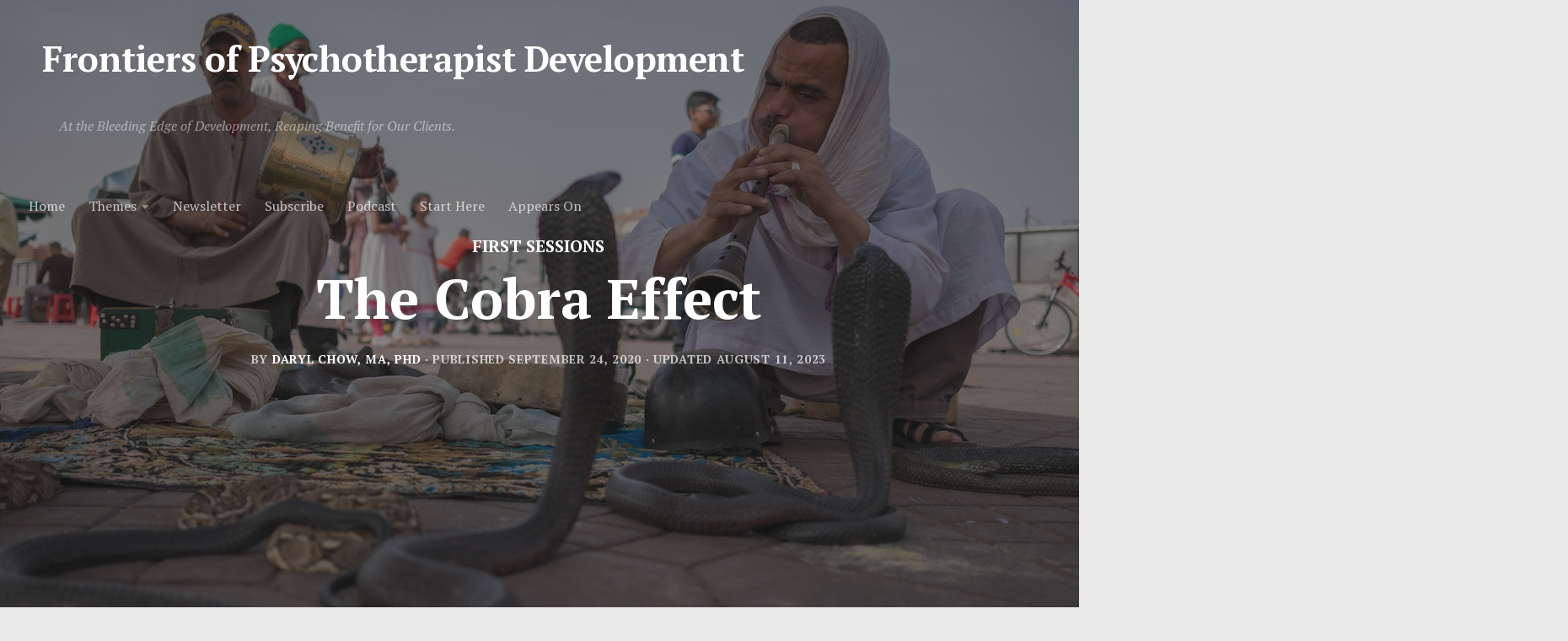

--- FILE ---
content_type: text/html; charset=UTF-8
request_url: https://darylchow.com/frontiers/cobra/
body_size: 40223
content:
<!DOCTYPE html>
<html class="no-js" lang="en-AU">
<head>
  <meta charset="UTF-8">
  <meta name="viewport" content="width=device-width, initial-scale=1.0">

  <link rel="profile" href="https://gmpg.org/xfn/11" />
  <link rel="pingback" href="https://darylchow.com/frontiers/xmlrpc.php">

  <meta name='robots' content='index, follow, max-image-preview:large, max-snippet:-1, max-video-preview:-1' />
	<style>img:is([sizes="auto" i], [sizes^="auto," i]) { contain-intrinsic-size: 3000px 1500px }</style>
	<script>document.documentElement.className = document.documentElement.className.replace("no-js","js");</script>

	<!-- This site is optimized with the Yoast SEO plugin v25.4 - https://yoast.com/wordpress/plugins/seo/ -->
	<title>The Cobra Effect - Frontiers of Psychotherapist Development</title>
	<link rel="canonical" href="https://darylchow.com/frontiers/cobra/" />
	<meta property="og:locale" content="en_US" />
	<meta property="og:type" content="article" />
	<meta property="og:title" content="The Cobra Effect - Frontiers of Psychotherapist Development" />
	<meta property="og:description" content="Way back, the British wanted to reduce the amount of cobras in colonial Delhi, so they decided to start a bounty on those snakes. And they expected this would solve the problem. All of&#046;&#046;&#046;" />
	<meta property="og:url" content="https://darylchow.com/frontiers/cobra/" />
	<meta property="og:site_name" content="Frontiers of Psychotherapist Development" />
	<meta property="article:published_time" content="2020-09-24T09:56:23+00:00" />
	<meta property="article:modified_time" content="2023-08-11T07:41:38+00:00" />
	<meta property="og:image" content="https://darylchow.com/frontiers/wp-content/uploads/2020/09/raul-cacho-oses-Y0I5DEbx8ck-unsplash.jpg" />
	<meta property="og:image:width" content="1280" />
	<meta property="og:image:height" content="853" />
	<meta property="og:image:type" content="image/jpeg" />
	<meta name="author" content="Daryl Chow, MA, PhD" />
	<meta name="twitter:card" content="summary_large_image" />
	<meta name="twitter:label1" content="Written by" />
	<meta name="twitter:data1" content="Daryl Chow, MA, PhD" />
	<meta name="twitter:label2" content="Est. reading time" />
	<meta name="twitter:data2" content="2 minutes" />
	<script type="application/ld+json" class="yoast-schema-graph">{"@context":"https://schema.org","@graph":[{"@type":"WebPage","@id":"https://darylchow.com/frontiers/cobra/","url":"https://darylchow.com/frontiers/cobra/","name":"The Cobra Effect - Frontiers of Psychotherapist Development","isPartOf":{"@id":"https://darylchow.com/frontiers/#website"},"primaryImageOfPage":{"@id":"https://darylchow.com/frontiers/cobra/#primaryimage"},"image":{"@id":"https://darylchow.com/frontiers/cobra/#primaryimage"},"thumbnailUrl":"https://darylchow.com/frontiers/wp-content/uploads/2020/09/raul-cacho-oses-Y0I5DEbx8ck-unsplash.jpg","datePublished":"2020-09-24T09:56:23+00:00","dateModified":"2023-08-11T07:41:38+00:00","author":{"@id":"https://darylchow.com/frontiers/#/schema/person/29803547b9b29324d78e46bfcd1eb08a"},"breadcrumb":{"@id":"https://darylchow.com/frontiers/cobra/#breadcrumb"},"inLanguage":"en-AU","potentialAction":[{"@type":"ReadAction","target":["https://darylchow.com/frontiers/cobra/"]}]},{"@type":"ImageObject","inLanguage":"en-AU","@id":"https://darylchow.com/frontiers/cobra/#primaryimage","url":"https://darylchow.com/frontiers/wp-content/uploads/2020/09/raul-cacho-oses-Y0I5DEbx8ck-unsplash.jpg","contentUrl":"https://darylchow.com/frontiers/wp-content/uploads/2020/09/raul-cacho-oses-Y0I5DEbx8ck-unsplash.jpg","width":1280,"height":853},{"@type":"BreadcrumbList","@id":"https://darylchow.com/frontiers/cobra/#breadcrumb","itemListElement":[{"@type":"ListItem","position":1,"name":"Home","item":"https://darylchow.com/frontiers/"},{"@type":"ListItem","position":2,"name":"The Cobra Effect"}]},{"@type":"WebSite","@id":"https://darylchow.com/frontiers/#website","url":"https://darylchow.com/frontiers/","name":"Frontiers of Psychotherapist Development","description":"At the Bleeding Edge of Development, Reaping Benefit for Our Clients.","potentialAction":[{"@type":"SearchAction","target":{"@type":"EntryPoint","urlTemplate":"https://darylchow.com/frontiers/?s={search_term_string}"},"query-input":{"@type":"PropertyValueSpecification","valueRequired":true,"valueName":"search_term_string"}}],"inLanguage":"en-AU"},{"@type":"Person","@id":"https://darylchow.com/frontiers/#/schema/person/29803547b9b29324d78e46bfcd1eb08a","name":"Daryl Chow, MA, PhD","image":{"@type":"ImageObject","inLanguage":"en-AU","@id":"https://darylchow.com/frontiers/#/schema/person/image/","url":"https://secure.gravatar.com/avatar/d5708a17fa4fa97aad72d7dd31b9f64e02813a7c21334c650618fedb402df4f2?s=96&d=mm&r=g","contentUrl":"https://secure.gravatar.com/avatar/d5708a17fa4fa97aad72d7dd31b9f64e02813a7c21334c650618fedb402df4f2?s=96&d=mm&r=g","caption":"Daryl Chow, MA, PhD"},"sameAs":["http://darylchow.com"],"url":"https://darylchow.com/frontiers/author/darylcho/"}]}</script>
	<!-- / Yoast SEO plugin. -->


<link rel='dns-prefetch' href='//darylchow.kit.com' />
<link id="hu-user-gfont" href="//fonts.googleapis.com/css?family=PT+Serif:400,700,400italic&subset=latin,latin-ext" rel="stylesheet" type="text/css"><script type="text/javascript">
/* <![CDATA[ */
window._wpemojiSettings = {"baseUrl":"https:\/\/s.w.org\/images\/core\/emoji\/16.0.1\/72x72\/","ext":".png","svgUrl":"https:\/\/s.w.org\/images\/core\/emoji\/16.0.1\/svg\/","svgExt":".svg","source":{"concatemoji":"https:\/\/darylchow.com\/frontiers\/wp-includes\/js\/wp-emoji-release.min.js?ver=6.8.3"}};
/*! This file is auto-generated */
!function(s,n){var o,i,e;function c(e){try{var t={supportTests:e,timestamp:(new Date).valueOf()};sessionStorage.setItem(o,JSON.stringify(t))}catch(e){}}function p(e,t,n){e.clearRect(0,0,e.canvas.width,e.canvas.height),e.fillText(t,0,0);var t=new Uint32Array(e.getImageData(0,0,e.canvas.width,e.canvas.height).data),a=(e.clearRect(0,0,e.canvas.width,e.canvas.height),e.fillText(n,0,0),new Uint32Array(e.getImageData(0,0,e.canvas.width,e.canvas.height).data));return t.every(function(e,t){return e===a[t]})}function u(e,t){e.clearRect(0,0,e.canvas.width,e.canvas.height),e.fillText(t,0,0);for(var n=e.getImageData(16,16,1,1),a=0;a<n.data.length;a++)if(0!==n.data[a])return!1;return!0}function f(e,t,n,a){switch(t){case"flag":return n(e,"\ud83c\udff3\ufe0f\u200d\u26a7\ufe0f","\ud83c\udff3\ufe0f\u200b\u26a7\ufe0f")?!1:!n(e,"\ud83c\udde8\ud83c\uddf6","\ud83c\udde8\u200b\ud83c\uddf6")&&!n(e,"\ud83c\udff4\udb40\udc67\udb40\udc62\udb40\udc65\udb40\udc6e\udb40\udc67\udb40\udc7f","\ud83c\udff4\u200b\udb40\udc67\u200b\udb40\udc62\u200b\udb40\udc65\u200b\udb40\udc6e\u200b\udb40\udc67\u200b\udb40\udc7f");case"emoji":return!a(e,"\ud83e\udedf")}return!1}function g(e,t,n,a){var r="undefined"!=typeof WorkerGlobalScope&&self instanceof WorkerGlobalScope?new OffscreenCanvas(300,150):s.createElement("canvas"),o=r.getContext("2d",{willReadFrequently:!0}),i=(o.textBaseline="top",o.font="600 32px Arial",{});return e.forEach(function(e){i[e]=t(o,e,n,a)}),i}function t(e){var t=s.createElement("script");t.src=e,t.defer=!0,s.head.appendChild(t)}"undefined"!=typeof Promise&&(o="wpEmojiSettingsSupports",i=["flag","emoji"],n.supports={everything:!0,everythingExceptFlag:!0},e=new Promise(function(e){s.addEventListener("DOMContentLoaded",e,{once:!0})}),new Promise(function(t){var n=function(){try{var e=JSON.parse(sessionStorage.getItem(o));if("object"==typeof e&&"number"==typeof e.timestamp&&(new Date).valueOf()<e.timestamp+604800&&"object"==typeof e.supportTests)return e.supportTests}catch(e){}return null}();if(!n){if("undefined"!=typeof Worker&&"undefined"!=typeof OffscreenCanvas&&"undefined"!=typeof URL&&URL.createObjectURL&&"undefined"!=typeof Blob)try{var e="postMessage("+g.toString()+"("+[JSON.stringify(i),f.toString(),p.toString(),u.toString()].join(",")+"));",a=new Blob([e],{type:"text/javascript"}),r=new Worker(URL.createObjectURL(a),{name:"wpTestEmojiSupports"});return void(r.onmessage=function(e){c(n=e.data),r.terminate(),t(n)})}catch(e){}c(n=g(i,f,p,u))}t(n)}).then(function(e){for(var t in e)n.supports[t]=e[t],n.supports.everything=n.supports.everything&&n.supports[t],"flag"!==t&&(n.supports.everythingExceptFlag=n.supports.everythingExceptFlag&&n.supports[t]);n.supports.everythingExceptFlag=n.supports.everythingExceptFlag&&!n.supports.flag,n.DOMReady=!1,n.readyCallback=function(){n.DOMReady=!0}}).then(function(){return e}).then(function(){var e;n.supports.everything||(n.readyCallback(),(e=n.source||{}).concatemoji?t(e.concatemoji):e.wpemoji&&e.twemoji&&(t(e.twemoji),t(e.wpemoji)))}))}((window,document),window._wpemojiSettings);
/* ]]> */
</script>
<link rel='stylesheet' id='font-customizer-style-css' href='https://darylchow.com/frontiers/wp-content/themes/hueman-pro/addons/pro/wfc/front/assets/css/font_customizer.min.css?ver=3.0.8' type='text/css' media='all' />
<style id='wp-emoji-styles-inline-css' type='text/css'>

	img.wp-smiley, img.emoji {
		display: inline !important;
		border: none !important;
		box-shadow: none !important;
		height: 1em !important;
		width: 1em !important;
		margin: 0 0.07em !important;
		vertical-align: -0.1em !important;
		background: none !important;
		padding: 0 !important;
	}
</style>
<link rel='stylesheet' id='wp-block-library-css' href='https://darylchow.com/frontiers/wp-includes/css/dist/block-library/style.min.css?ver=6.8.3' type='text/css' media='all' />
<style id='classic-theme-styles-inline-css' type='text/css'>
/*! This file is auto-generated */
.wp-block-button__link{color:#fff;background-color:#32373c;border-radius:9999px;box-shadow:none;text-decoration:none;padding:calc(.667em + 2px) calc(1.333em + 2px);font-size:1.125em}.wp-block-file__button{background:#32373c;color:#fff;text-decoration:none}
</style>
<style id='powerpress-player-block-style-inline-css' type='text/css'>


</style>
<link rel='stylesheet' id='convertkit-broadcasts-css' href='https://darylchow.com/frontiers/wp-content/plugins/convertkit/resources/frontend/css/broadcasts.css?ver=2.8.4' type='text/css' media='all' />
<link rel='stylesheet' id='convertkit-button-css' href='https://darylchow.com/frontiers/wp-content/plugins/convertkit/resources/frontend/css/button.css?ver=2.8.4' type='text/css' media='all' />
<link rel='stylesheet' id='convertkit-form-css' href='https://darylchow.com/frontiers/wp-content/plugins/convertkit/resources/frontend/css/form.css?ver=2.8.4' type='text/css' media='all' />
<style id='global-styles-inline-css' type='text/css'>
:root{--wp--preset--aspect-ratio--square: 1;--wp--preset--aspect-ratio--4-3: 4/3;--wp--preset--aspect-ratio--3-4: 3/4;--wp--preset--aspect-ratio--3-2: 3/2;--wp--preset--aspect-ratio--2-3: 2/3;--wp--preset--aspect-ratio--16-9: 16/9;--wp--preset--aspect-ratio--9-16: 9/16;--wp--preset--color--black: #000000;--wp--preset--color--cyan-bluish-gray: #abb8c3;--wp--preset--color--white: #ffffff;--wp--preset--color--pale-pink: #f78da7;--wp--preset--color--vivid-red: #cf2e2e;--wp--preset--color--luminous-vivid-orange: #ff6900;--wp--preset--color--luminous-vivid-amber: #fcb900;--wp--preset--color--light-green-cyan: #7bdcb5;--wp--preset--color--vivid-green-cyan: #00d084;--wp--preset--color--pale-cyan-blue: #8ed1fc;--wp--preset--color--vivid-cyan-blue: #0693e3;--wp--preset--color--vivid-purple: #9b51e0;--wp--preset--gradient--vivid-cyan-blue-to-vivid-purple: linear-gradient(135deg,rgba(6,147,227,1) 0%,rgb(155,81,224) 100%);--wp--preset--gradient--light-green-cyan-to-vivid-green-cyan: linear-gradient(135deg,rgb(122,220,180) 0%,rgb(0,208,130) 100%);--wp--preset--gradient--luminous-vivid-amber-to-luminous-vivid-orange: linear-gradient(135deg,rgba(252,185,0,1) 0%,rgba(255,105,0,1) 100%);--wp--preset--gradient--luminous-vivid-orange-to-vivid-red: linear-gradient(135deg,rgba(255,105,0,1) 0%,rgb(207,46,46) 100%);--wp--preset--gradient--very-light-gray-to-cyan-bluish-gray: linear-gradient(135deg,rgb(238,238,238) 0%,rgb(169,184,195) 100%);--wp--preset--gradient--cool-to-warm-spectrum: linear-gradient(135deg,rgb(74,234,220) 0%,rgb(151,120,209) 20%,rgb(207,42,186) 40%,rgb(238,44,130) 60%,rgb(251,105,98) 80%,rgb(254,248,76) 100%);--wp--preset--gradient--blush-light-purple: linear-gradient(135deg,rgb(255,206,236) 0%,rgb(152,150,240) 100%);--wp--preset--gradient--blush-bordeaux: linear-gradient(135deg,rgb(254,205,165) 0%,rgb(254,45,45) 50%,rgb(107,0,62) 100%);--wp--preset--gradient--luminous-dusk: linear-gradient(135deg,rgb(255,203,112) 0%,rgb(199,81,192) 50%,rgb(65,88,208) 100%);--wp--preset--gradient--pale-ocean: linear-gradient(135deg,rgb(255,245,203) 0%,rgb(182,227,212) 50%,rgb(51,167,181) 100%);--wp--preset--gradient--electric-grass: linear-gradient(135deg,rgb(202,248,128) 0%,rgb(113,206,126) 100%);--wp--preset--gradient--midnight: linear-gradient(135deg,rgb(2,3,129) 0%,rgb(40,116,252) 100%);--wp--preset--font-size--small: 13px;--wp--preset--font-size--medium: 20px;--wp--preset--font-size--large: 36px;--wp--preset--font-size--x-large: 42px;--wp--preset--spacing--20: 0.44rem;--wp--preset--spacing--30: 0.67rem;--wp--preset--spacing--40: 1rem;--wp--preset--spacing--50: 1.5rem;--wp--preset--spacing--60: 2.25rem;--wp--preset--spacing--70: 3.38rem;--wp--preset--spacing--80: 5.06rem;--wp--preset--shadow--natural: 6px 6px 9px rgba(0, 0, 0, 0.2);--wp--preset--shadow--deep: 12px 12px 50px rgba(0, 0, 0, 0.4);--wp--preset--shadow--sharp: 6px 6px 0px rgba(0, 0, 0, 0.2);--wp--preset--shadow--outlined: 6px 6px 0px -3px rgba(255, 255, 255, 1), 6px 6px rgba(0, 0, 0, 1);--wp--preset--shadow--crisp: 6px 6px 0px rgba(0, 0, 0, 1);}:where(.is-layout-flex){gap: 0.5em;}:where(.is-layout-grid){gap: 0.5em;}body .is-layout-flex{display: flex;}.is-layout-flex{flex-wrap: wrap;align-items: center;}.is-layout-flex > :is(*, div){margin: 0;}body .is-layout-grid{display: grid;}.is-layout-grid > :is(*, div){margin: 0;}:where(.wp-block-columns.is-layout-flex){gap: 2em;}:where(.wp-block-columns.is-layout-grid){gap: 2em;}:where(.wp-block-post-template.is-layout-flex){gap: 1.25em;}:where(.wp-block-post-template.is-layout-grid){gap: 1.25em;}.has-black-color{color: var(--wp--preset--color--black) !important;}.has-cyan-bluish-gray-color{color: var(--wp--preset--color--cyan-bluish-gray) !important;}.has-white-color{color: var(--wp--preset--color--white) !important;}.has-pale-pink-color{color: var(--wp--preset--color--pale-pink) !important;}.has-vivid-red-color{color: var(--wp--preset--color--vivid-red) !important;}.has-luminous-vivid-orange-color{color: var(--wp--preset--color--luminous-vivid-orange) !important;}.has-luminous-vivid-amber-color{color: var(--wp--preset--color--luminous-vivid-amber) !important;}.has-light-green-cyan-color{color: var(--wp--preset--color--light-green-cyan) !important;}.has-vivid-green-cyan-color{color: var(--wp--preset--color--vivid-green-cyan) !important;}.has-pale-cyan-blue-color{color: var(--wp--preset--color--pale-cyan-blue) !important;}.has-vivid-cyan-blue-color{color: var(--wp--preset--color--vivid-cyan-blue) !important;}.has-vivid-purple-color{color: var(--wp--preset--color--vivid-purple) !important;}.has-black-background-color{background-color: var(--wp--preset--color--black) !important;}.has-cyan-bluish-gray-background-color{background-color: var(--wp--preset--color--cyan-bluish-gray) !important;}.has-white-background-color{background-color: var(--wp--preset--color--white) !important;}.has-pale-pink-background-color{background-color: var(--wp--preset--color--pale-pink) !important;}.has-vivid-red-background-color{background-color: var(--wp--preset--color--vivid-red) !important;}.has-luminous-vivid-orange-background-color{background-color: var(--wp--preset--color--luminous-vivid-orange) !important;}.has-luminous-vivid-amber-background-color{background-color: var(--wp--preset--color--luminous-vivid-amber) !important;}.has-light-green-cyan-background-color{background-color: var(--wp--preset--color--light-green-cyan) !important;}.has-vivid-green-cyan-background-color{background-color: var(--wp--preset--color--vivid-green-cyan) !important;}.has-pale-cyan-blue-background-color{background-color: var(--wp--preset--color--pale-cyan-blue) !important;}.has-vivid-cyan-blue-background-color{background-color: var(--wp--preset--color--vivid-cyan-blue) !important;}.has-vivid-purple-background-color{background-color: var(--wp--preset--color--vivid-purple) !important;}.has-black-border-color{border-color: var(--wp--preset--color--black) !important;}.has-cyan-bluish-gray-border-color{border-color: var(--wp--preset--color--cyan-bluish-gray) !important;}.has-white-border-color{border-color: var(--wp--preset--color--white) !important;}.has-pale-pink-border-color{border-color: var(--wp--preset--color--pale-pink) !important;}.has-vivid-red-border-color{border-color: var(--wp--preset--color--vivid-red) !important;}.has-luminous-vivid-orange-border-color{border-color: var(--wp--preset--color--luminous-vivid-orange) !important;}.has-luminous-vivid-amber-border-color{border-color: var(--wp--preset--color--luminous-vivid-amber) !important;}.has-light-green-cyan-border-color{border-color: var(--wp--preset--color--light-green-cyan) !important;}.has-vivid-green-cyan-border-color{border-color: var(--wp--preset--color--vivid-green-cyan) !important;}.has-pale-cyan-blue-border-color{border-color: var(--wp--preset--color--pale-cyan-blue) !important;}.has-vivid-cyan-blue-border-color{border-color: var(--wp--preset--color--vivid-cyan-blue) !important;}.has-vivid-purple-border-color{border-color: var(--wp--preset--color--vivid-purple) !important;}.has-vivid-cyan-blue-to-vivid-purple-gradient-background{background: var(--wp--preset--gradient--vivid-cyan-blue-to-vivid-purple) !important;}.has-light-green-cyan-to-vivid-green-cyan-gradient-background{background: var(--wp--preset--gradient--light-green-cyan-to-vivid-green-cyan) !important;}.has-luminous-vivid-amber-to-luminous-vivid-orange-gradient-background{background: var(--wp--preset--gradient--luminous-vivid-amber-to-luminous-vivid-orange) !important;}.has-luminous-vivid-orange-to-vivid-red-gradient-background{background: var(--wp--preset--gradient--luminous-vivid-orange-to-vivid-red) !important;}.has-very-light-gray-to-cyan-bluish-gray-gradient-background{background: var(--wp--preset--gradient--very-light-gray-to-cyan-bluish-gray) !important;}.has-cool-to-warm-spectrum-gradient-background{background: var(--wp--preset--gradient--cool-to-warm-spectrum) !important;}.has-blush-light-purple-gradient-background{background: var(--wp--preset--gradient--blush-light-purple) !important;}.has-blush-bordeaux-gradient-background{background: var(--wp--preset--gradient--blush-bordeaux) !important;}.has-luminous-dusk-gradient-background{background: var(--wp--preset--gradient--luminous-dusk) !important;}.has-pale-ocean-gradient-background{background: var(--wp--preset--gradient--pale-ocean) !important;}.has-electric-grass-gradient-background{background: var(--wp--preset--gradient--electric-grass) !important;}.has-midnight-gradient-background{background: var(--wp--preset--gradient--midnight) !important;}.has-small-font-size{font-size: var(--wp--preset--font-size--small) !important;}.has-medium-font-size{font-size: var(--wp--preset--font-size--medium) !important;}.has-large-font-size{font-size: var(--wp--preset--font-size--large) !important;}.has-x-large-font-size{font-size: var(--wp--preset--font-size--x-large) !important;}
:where(.wp-block-post-template.is-layout-flex){gap: 1.25em;}:where(.wp-block-post-template.is-layout-grid){gap: 1.25em;}
:where(.wp-block-columns.is-layout-flex){gap: 2em;}:where(.wp-block-columns.is-layout-grid){gap: 2em;}
:root :where(.wp-block-pullquote){font-size: 1.5em;line-height: 1.6;}
</style>
<link rel='stylesheet' id='uaf_client_css-css' href='https://darylchow.com/frontiers/wp-content/uploads/useanyfont/uaf.css?ver=1752201375' type='text/css' media='all' />
<link rel='stylesheet' id='woocommerce-layout-css' href='https://darylchow.com/frontiers/wp-content/plugins/woocommerce/assets/css/woocommerce-layout.css?ver=8.6.3' type='text/css' media='all' />
<link rel='stylesheet' id='woocommerce-smallscreen-css' href='https://darylchow.com/frontiers/wp-content/plugins/woocommerce/assets/css/woocommerce-smallscreen.css?ver=8.6.3' type='text/css' media='only screen and (max-width: 768px)' />
<link rel='stylesheet' id='woocommerce-general-css' href='https://darylchow.com/frontiers/wp-content/plugins/woocommerce/assets/css/woocommerce.css?ver=8.6.3' type='text/css' media='all' />
<style id='woocommerce-inline-inline-css' type='text/css'>
.woocommerce form .form-row .required { visibility: visible; }
</style>
<link rel='stylesheet' id='hph-front-style-css' href='https://darylchow.com/frontiers/wp-content/themes/hueman-pro/addons/assets/front/css/hph-front.min.css?ver=1.1.18' type='text/css' media='all' />
<link rel='stylesheet' id='hueman-main-style-css' href='https://darylchow.com/frontiers/wp-content/themes/hueman-pro/assets/front/css/main.min.css?ver=1.1.18' type='text/css' media='all' />
<style id='hueman-main-style-inline-css' type='text/css'>
body { font-family:'PT Serif', serif;font-size:1.00rem }@media only screen and (min-width: 720px) {
        .nav > li { font-size:1.00rem; }
      }::selection { background-color: #1e73be; }
::-moz-selection { background-color: #1e73be; }a,a+span.hu-external::after,.themeform label .required,#flexslider-featured .flex-direction-nav .flex-next:hover,#flexslider-featured .flex-direction-nav .flex-prev:hover,.post-hover:hover .post-title a,.post-title a:hover,.sidebar.s1 .post-nav li a:hover i,.content .post-nav li a:hover i,.post-related a:hover,.sidebar.s1 .widget_rss ul li a,#footer .widget_rss ul li a,.sidebar.s1 .widget_calendar a,#footer .widget_calendar a,.sidebar.s1 .alx-tab .tab-item-category a,.sidebar.s1 .alx-posts .post-item-category a,.sidebar.s1 .alx-tab li:hover .tab-item-title a,.sidebar.s1 .alx-tab li:hover .tab-item-comment a,.sidebar.s1 .alx-posts li:hover .post-item-title a,#footer .alx-tab .tab-item-category a,#footer .alx-posts .post-item-category a,#footer .alx-tab li:hover .tab-item-title a,#footer .alx-tab li:hover .tab-item-comment a,#footer .alx-posts li:hover .post-item-title a,.comment-tabs li.active a,.comment-awaiting-moderation,.child-menu a:hover,.child-menu .current_page_item > a,.wp-pagenavi a,.entry.woocommerce div.product .woocommerce-tabs ul.tabs li.active a{ color: #1e73be; }.themeform input[type="submit"],.themeform button[type="submit"],.sidebar.s1 .sidebar-top,.sidebar.s1 .sidebar-toggle,#flexslider-featured .flex-control-nav li a.flex-active,.post-tags a:hover,.sidebar.s1 .widget_calendar caption,#footer .widget_calendar caption,.author-bio .bio-avatar:after,.commentlist li.bypostauthor > .comment-body:after,.commentlist li.comment-author-admin > .comment-body:after,.themeform .woocommerce #respond input#submit.alt,.themeform .woocommerce a.button.alt,.themeform .woocommerce button.button.alt,.themeform .woocommerce input.button.alt{ background-color: #1e73be; }.post-format .format-container { border-color: #1e73be; }.sidebar.s1 .alx-tabs-nav li.active a,#footer .alx-tabs-nav li.active a,.comment-tabs li.active a,.wp-pagenavi a:hover,.wp-pagenavi a:active,.wp-pagenavi span.current,.entry.woocommerce div.product .woocommerce-tabs ul.tabs li.active a{ border-bottom-color: #1e73be!important; }.is-scrolled #header #nav-mobile { background-color: #454e5c!important; background-color: rgba(69,78,92,0.90)!important }img { -webkit-border-radius: 2px; border-radius: 2px; }body { background-color: #eaeaea; }
#_contextualizer_ui_pro_slider_header_bg_skp__all_post_czr_module.slider-ready .carousel-caption-wrapper { background:rgba(34,34,34,0.50); }
#ha-large-header .btn-skin { background-color : #1e73be}
</style>
<link rel='stylesheet' id='hueman-font-awesome-css' href='https://darylchow.com/frontiers/wp-content/themes/hueman-pro/assets/front/css/font-awesome.min.css?ver=1.1.18' type='text/css' media='all' />
<style id='akismet-widget-style-inline-css' type='text/css'>

			.a-stats {
				--akismet-color-mid-green: #357b49;
				--akismet-color-white: #fff;
				--akismet-color-light-grey: #f6f7f7;

				max-width: 350px;
				width: auto;
			}

			.a-stats * {
				all: unset;
				box-sizing: border-box;
			}

			.a-stats strong {
				font-weight: 600;
			}

			.a-stats a.a-stats__link,
			.a-stats a.a-stats__link:visited,
			.a-stats a.a-stats__link:active {
				background: var(--akismet-color-mid-green);
				border: none;
				box-shadow: none;
				border-radius: 8px;
				color: var(--akismet-color-white);
				cursor: pointer;
				display: block;
				font-family: -apple-system, BlinkMacSystemFont, 'Segoe UI', 'Roboto', 'Oxygen-Sans', 'Ubuntu', 'Cantarell', 'Helvetica Neue', sans-serif;
				font-weight: 500;
				padding: 12px;
				text-align: center;
				text-decoration: none;
				transition: all 0.2s ease;
			}

			/* Extra specificity to deal with TwentyTwentyOne focus style */
			.widget .a-stats a.a-stats__link:focus {
				background: var(--akismet-color-mid-green);
				color: var(--akismet-color-white);
				text-decoration: none;
			}

			.a-stats a.a-stats__link:hover {
				filter: brightness(110%);
				box-shadow: 0 4px 12px rgba(0, 0, 0, 0.06), 0 0 2px rgba(0, 0, 0, 0.16);
			}

			.a-stats .count {
				color: var(--akismet-color-white);
				display: block;
				font-size: 1.5em;
				line-height: 1.4;
				padding: 0 13px;
				white-space: nowrap;
			}
		
</style>
<script type="text/javascript" id="nb-jquery" src="https://darylchow.com/frontiers/wp-includes/js/jquery/jquery.min.js?ver=3.7.1" id="jquery-core-js"></script>
<script type="text/javascript" src="https://darylchow.com/frontiers/wp-includes/js/jquery/jquery-migrate.min.js?ver=3.4.1" id="jquery-migrate-js"></script>
<script type="text/javascript" src="https://darylchow.com/frontiers/wp-content/plugins/woocommerce/assets/js/jquery-blockui/jquery.blockUI.min.js?ver=2.7.0-wc.8.6.3" id="jquery-blockui-js" defer="defer" data-wp-strategy="defer"></script>
<script type="text/javascript" id="wc-add-to-cart-js-extra">
/* <![CDATA[ */
var wc_add_to_cart_params = {"ajax_url":"\/frontiers\/wp-admin\/admin-ajax.php","wc_ajax_url":"\/frontiers\/?wc-ajax=%%endpoint%%","i18n_view_cart":"View cart","cart_url":"https:\/\/darylchow.com\/frontiers","is_cart":"","cart_redirect_after_add":"no"};
/* ]]> */
</script>
<script type="text/javascript" src="https://darylchow.com/frontiers/wp-content/plugins/woocommerce/assets/js/frontend/add-to-cart.min.js?ver=8.6.3" id="wc-add-to-cart-js" defer="defer" data-wp-strategy="defer"></script>
<script type="text/javascript" src="https://darylchow.com/frontiers/wp-content/plugins/woocommerce/assets/js/js-cookie/js.cookie.min.js?ver=2.1.4-wc.8.6.3" id="js-cookie-js" defer="defer" data-wp-strategy="defer"></script>
<script type="text/javascript" id="woocommerce-js-extra">
/* <![CDATA[ */
var woocommerce_params = {"ajax_url":"\/frontiers\/wp-admin\/admin-ajax.php","wc_ajax_url":"\/frontiers\/?wc-ajax=%%endpoint%%"};
/* ]]> */
</script>
<script type="text/javascript" src="https://darylchow.com/frontiers/wp-content/plugins/woocommerce/assets/js/frontend/woocommerce.min.js?ver=8.6.3" id="woocommerce-js" defer="defer" data-wp-strategy="defer"></script>
<link rel="https://api.w.org/" href="https://darylchow.com/frontiers/wp-json/" /><link rel="alternate" title="JSON" type="application/json" href="https://darylchow.com/frontiers/wp-json/wp/v2/posts/3948" /><link rel="EditURI" type="application/rsd+xml" title="RSD" href="https://darylchow.com/frontiers/xmlrpc.php?rsd" />
<meta name="generator" content="WordPress 6.8.3" />
<meta name="generator" content="WooCommerce 8.6.3" />
<link rel='shortlink' href='https://darylchow.com/frontiers/?p=3948' />
<link rel="alternate" title="oEmbed (JSON)" type="application/json+oembed" href="https://darylchow.com/frontiers/wp-json/oembed/1.0/embed?url=https%3A%2F%2Fdarylchow.com%2Ffrontiers%2Fcobra%2F" />
<link rel="alternate" title="oEmbed (XML)" type="text/xml+oembed" href="https://darylchow.com/frontiers/wp-json/oembed/1.0/embed?url=https%3A%2F%2Fdarylchow.com%2Ffrontiers%2Fcobra%2F&#038;format=xml" />
            <script type="text/javascript"><!--
                                function powerpress_pinw(pinw_url){window.open(pinw_url, 'PowerPressPlayer','toolbar=0,status=0,resizable=1,width=460,height=320');	return false;}
                //-->

                // tabnab protection
                window.addEventListener('load', function () {
                    // make all links have rel="noopener noreferrer"
                    document.querySelectorAll('a[target="_blank"]').forEach(link => {
                        link.setAttribute('rel', 'noopener noreferrer');
                    });
                });
            </script>
            <script type="text/javascript">
(function(url){
	if(/(?:Chrome\/26\.0\.1410\.63 Safari\/537\.31|WordfenceTestMonBot)/.test(navigator.userAgent)){ return; }
	var addEvent = function(evt, handler) {
		if (window.addEventListener) {
			document.addEventListener(evt, handler, false);
		} else if (window.attachEvent) {
			document.attachEvent('on' + evt, handler);
		}
	};
	var removeEvent = function(evt, handler) {
		if (window.removeEventListener) {
			document.removeEventListener(evt, handler, false);
		} else if (window.detachEvent) {
			document.detachEvent('on' + evt, handler);
		}
	};
	var evts = 'contextmenu dblclick drag dragend dragenter dragleave dragover dragstart drop keydown keypress keyup mousedown mousemove mouseout mouseover mouseup mousewheel scroll'.split(' ');
	var logHuman = function() {
		if (window.wfLogHumanRan) { return; }
		window.wfLogHumanRan = true;
		var wfscr = document.createElement('script');
		wfscr.type = 'text/javascript';
		wfscr.async = true;
		wfscr.src = url + '&r=' + Math.random();
		(document.getElementsByTagName('head')[0]||document.getElementsByTagName('body')[0]).appendChild(wfscr);
		for (var i = 0; i < evts.length; i++) {
			removeEvent(evts[i], logHuman);
		}
	};
	for (var i = 0; i < evts.length; i++) {
		addEvent(evts[i], logHuman);
	}
})('//darylchow.com/frontiers/?wordfence_lh=1&hid=F657A097077774BDCD1CEA209FF4842C');
</script><!--[if lt IE 9]>
<script src="https://darylchow.com/frontiers/wp-content/themes/hueman-pro/assets/front/js/ie/html5shiv-printshiv.min.js"></script>
<script src="https://darylchow.com/frontiers/wp-content/themes/hueman-pro/assets/front/js/ie/selectivizr.js"></script>
<![endif]-->
	<noscript><style>.woocommerce-product-gallery{ opacity: 1 !important; }</style></noscript>
	<meta name="generator" content="Elementor 3.30.2; features: additional_custom_breakpoints; settings: css_print_method-external, google_font-enabled, font_display-auto">
<style type="text/css">.recentcomments a{display:inline !important;padding:0 !important;margin:0 !important;}</style>			<style>
				.e-con.e-parent:nth-of-type(n+4):not(.e-lazyloaded):not(.e-no-lazyload),
				.e-con.e-parent:nth-of-type(n+4):not(.e-lazyloaded):not(.e-no-lazyload) * {
					background-image: none !important;
				}
				@media screen and (max-height: 1024px) {
					.e-con.e-parent:nth-of-type(n+3):not(.e-lazyloaded):not(.e-no-lazyload),
					.e-con.e-parent:nth-of-type(n+3):not(.e-lazyloaded):not(.e-no-lazyload) * {
						background-image: none !important;
					}
				}
				@media screen and (max-height: 640px) {
					.e-con.e-parent:nth-of-type(n+2):not(.e-lazyloaded):not(.e-no-lazyload),
					.e-con.e-parent:nth-of-type(n+2):not(.e-lazyloaded):not(.e-no-lazyload) * {
						background-image: none !important;
					}
				}
			</style>
			<link rel="icon" href="https://darylchow.com/frontiers/wp-content/uploads/2020/08/cropped-daryl-chow-favicon-1-32x32.png" sizes="32x32" />
<link rel="icon" href="https://darylchow.com/frontiers/wp-content/uploads/2020/08/cropped-daryl-chow-favicon-1-192x192.png" sizes="192x192" />
<link rel="apple-touch-icon" href="https://darylchow.com/frontiers/wp-content/uploads/2020/08/cropped-daryl-chow-favicon-1-180x180.png" />
<meta name="msapplication-TileImage" content="https://darylchow.com/frontiers/wp-content/uploads/2020/08/cropped-daryl-chow-favicon-1-270x270.png" />
            <style id="appearing-animation-css" type="text/css">
                   /* Bottom to top keyframes */
                  @-webkit-keyframes btt-fade-in {
                        from{ -webkit-transform: translate3d(0, 100%, 0); opacity: 0; }
                        99% { -webkit-transform: translate3d(0, 0, 0); }
                        to { opacity: 1; }
                  }
                  @-moz-keyframes btt-fade-in {
                        from{ -moz-transform: translate3d(0, 100%, 0); opacity: 0; }
                        99% { -moz-transform: translate3d(0, 0, 0); }
                        to { opacity: 1; }
                  }

                  @-o-keyframes btt-fade-in {
                        from{ -o-transform: translate3d(0, 100%, 0); opacity: 0; }
                        99% { -o-transform: translate3d(0, 0, 0); }
                        to { opacity: 1; }
                  }

                  @keyframes btt-fade-in {
                        from { transform: translate3d(0, 100%, 0); opacity: 0; }
                        99% { transform: translate3d(0, 0, 0); }
                        to { opacity: 1; }
                  }
                  /*
                  * Hack: since ie11 doesn't animate 3d transforms in the right way
                  * with this specific vendor we override the non prefixes keyframes btt-in
                  * only for ms
                  */
                  @-ms-keyframes btt-fade-in {
                        from { transform: translate(0, 100%);  opacity: 0; }
                        99% { transform: translate(0, 0); }
                        to { opacity: 1; }
                  }



                  /* to allow the post-inner border and box shadow */
                  #grid-wrapper .grid-item  { overflow: visible; }

                  /* apply the overflow hidden to the post-inner as we had to remove from the article.grid-item
                  * see rule above
                  */
                  #grid-wrapper .post-row  {  overflow: hidden; }
                  /* apply the overflow hidden to the post-inner as we had to remove from the article.grid-item
                  * see rule above
                  */
                  #grid-wrapper .grid-item .post-inner {
                        overflow: hidden;
                        opacity: 0;
                        -webkit-animation-duration: 0.8s;
                           -moz-animation-duration: 0.8s;
                             -o-animation-duration: 0.8s;
                                animation-duration: 0.8s;
                        -webkit-perspective: 1000;
                        -webkit-backface-visibility: hidden;
                           -moz-backface-visibility: hidden;
                             -o-backface-visibility: hidden;
                            -ms-backface-visibility: hidden;
                                backface-visibility: hidden;
                  -webkit-animation-timing-function: ease-in-out;
                     -moz-animation-timing-function: ease-in-out;
                       -o-animation-timing-function: ease-in-out;
                          animation-timing-function: ease-in-out;
                        -webkit-animation-fill-mode: forwards;
                           -moz-animation-fill-mode: forwards;
                             -o-animation-fill-mode: forwards;
                                animation-fill-mode: forwards;
                  }

                  /*
                  * Consider to use modernizr for feature detection
                  */
                  .no-cssanimations #grid-wrapper .grid-item .post-inner { opacity: 1;}

                  /*
                  * .start_animation here is "hardcoded",
                  * we might want to have different animations in the future
                  */
                  #grid-wrapper .grid-item .post-inner.start_animation {
                        -webkit-animation-name: btt-fade-in;
                           -moz-animation-name: btt-fade-in;
                             -o-animation-name: btt-fade-in;
                                animation-name: btt-fade-in;
                                overflow: hidden;
                  }

                  #grid-wrapper .grid-item .post-inner.end_animation {opacity: 1;}

            </style>
                        <style id="grids-css" type="text/css">
                .post-list .grid-item {float: left; }
                .cols-1 .grid-item { width: 100%; }
                .cols-2 .grid-item { width: 50%; }
                .cols-3 .grid-item { width: 33.3%; }
                .cols-4 .grid-item { width: 25%; }
                @media only screen and (max-width: 719px) {
                      #grid-wrapper .grid-item{
                        width: 100%;
                      }
                }
            </style>
                        <style id="infinite-css" type="text/css">

                  #grid-wrapper.post-list.group [class*="infinite-view-"] {
                        float: left;
                        width: 100%;
                  }


                  /* reset */
                  .post-list [class*="infinite-view-"] .post-row:last-child {
                      border-bottom: 1px solid #eee;
                      margin-bottom: 30px;
                  }

                  .post-list [class*="infinite-view-"]:last-of-type .post-row:last-child {
                      border-width: 0px;
                      margin-bottom: 0px;
                  }

                  /* add a little space at the bottom for the infinite handle button displayed in absolute positioning */
                  .hu-infinite-scroll-on #grid-wrapper {
                    padding-bottom: 50px;
                  }
                  #infinite-handle {
                      text-align: center;
                      width: 100%;
                      position: absolute;
                      bottom: 30px;
                  }
                  #infinite-handle .btn-skin {
                    background-color: #1e73be;
                  }
                  #infinite-handle a {
                      text-transform: uppercase;
                      font-size: 0.9em;
                  }
                  #infinite-handle a:hover{
                    color: #fff;
                    text-decoration: underline;
                  }

            </style>
            		
</head>

<body class="nb-3-3-8 nimble-no-local-data-skp__post_post_3948 nimble-no-group-site-tmpl-skp__all_post wp-singular post-template-default single single-post postid-3948 single-format-standard wp-embed-responsive wp-theme-hueman-pro theme-hueman-pro sek-hide-rc-badge woocommerce-no-js col-3cm full-width header-desktop-sticky header-mobile-sticky chrome elementor-default elementor-kit-3849 pro-header-on header-skin-dark hu-infinite-scroll-on">

<div id="wrapper">

  
  <header id="header" class="top-menu-mobile-on one-mobile-menu top_menu header-ads-desktop  topbar-transparent">
        <nav class="nav-container group mobile-menu mobile-sticky no-menu-assigned" id="nav-mobile" data-menu-id="header-1">
  <div class="mobile-title-logo-in-header">                  <p class="site-title"><a class="custom-logo-link" href="https://darylchow.com/frontiers/" rel="home" title="Frontiers of Psychotherapist Development | Home page">Frontiers of Psychotherapist Development</a></p>
                </div>
        
                    <!-- <div class="ham__navbar-toggler collapsed" aria-expanded="false">
          <div class="ham__navbar-span-wrapper">
            <span class="ham-toggler-menu__span"></span>
          </div>
        </div> -->
        <div class="ham__navbar-toggler-two collapsed" title="Menu" aria-expanded="false">
          <div class="ham__navbar-span-wrapper">
            <span class="line line-1"></span>
            <span class="line line-2"></span>
            <span class="line line-3"></span>
          </div>
        </div>
            
      <div class="nav-text"></div>
      <div class="nav-wrap container">
                  <ul class="nav container-inner group mobile-search">
                            <li>
                  <form method="get" class="searchform themeform" action="https://darylchow.com/frontiers/">
	<div>
		<input type="text" class="search" name="s" onblur="if(this.value=='')this.value='To search type and hit enter';" onfocus="if(this.value=='To search type and hit enter')this.value='';" value="To search type and hit enter" />
	</div>
</form>                </li>
                      </ul>
                <ul id="menu-2019-menu" class="nav container-inner group"><li id="menu-item-2452" class="menu-item menu-item-type-custom menu-item-object-custom menu-item-home menu-item-2452"><a href="http://darylchow.com/frontiers/">Home</a></li>
<li id="menu-item-2424" class="menu-item menu-item-type-post_type menu-item-object-page menu-item-has-children menu-item-2424"><a href="https://darylchow.com/frontiers/blog/">Themes</a>
<ul class="sub-menu">
	<li id="menu-item-2352" class="menu-item menu-item-type-taxonomy menu-item-object-category menu-item-2352"><a href="https://darylchow.com/frontiers/category/clinical-supervision/">Clinical Supervision</a></li>
	<li id="menu-item-2349" class="menu-item menu-item-type-taxonomy menu-item-object-category menu-item-2349"><a href="https://darylchow.com/frontiers/category/deliberate-practice/">Deliberate Practice</a></li>
	<li id="menu-item-2355" class="menu-item menu-item-type-taxonomy menu-item-object-category menu-item-2355"><a href="https://darylchow.com/frontiers/category/fit/">Feedback Informed Treatment</a></li>
	<li id="menu-item-2354" class="menu-item menu-item-type-taxonomy menu-item-object-category menu-item-2354"><a href="https://darylchow.com/frontiers/category/principles/">First Principles</a></li>
	<li id="menu-item-2350" class="menu-item menu-item-type-taxonomy menu-item-object-category menu-item-2350"><a href="https://darylchow.com/frontiers/category/for-professionals/">For Professionals</a></li>
	<li id="menu-item-3680" class="menu-item menu-item-type-taxonomy menu-item-object-category current-post-ancestor current-menu-parent current-post-parent menu-item-3680"><a href="https://darylchow.com/frontiers/category/first-sessions/">First Sessions</a></li>
	<li id="menu-item-5295" class="menu-item menu-item-type-taxonomy menu-item-object-category menu-item-5295"><a href="https://darylchow.com/frontiers/category/frontiers-friday-series/">Frontiers Friday Series</a></li>
	<li id="menu-item-2351" class="menu-item menu-item-type-taxonomy menu-item-object-category menu-item-2351"><a href="https://darylchow.com/frontiers/category/learning/">Personalised Learning</a></li>
	<li id="menu-item-3855" class="menu-item menu-item-type-taxonomy menu-item-object-category menu-item-3855"><a href="https://darylchow.com/frontiers/category/podcast/">Podcast</a></li>
	<li id="menu-item-3334" class="menu-item menu-item-type-taxonomy menu-item-object-category menu-item-3334"><a href="https://darylchow.com/frontiers/category/reimagining-education-in-psychotherapy-rep/">Reimagining Education in Psychotherapy (REP)</a></li>
	<li id="menu-item-2353" class="menu-item menu-item-type-taxonomy menu-item-object-category menu-item-2353"><a href="https://darylchow.com/frontiers/category/self-care/">Self-care</a></li>
	<li id="menu-item-5910" class="menu-item menu-item-type-taxonomy menu-item-object-category menu-item-5910"><a href="https://darylchow.com/frontiers/category/structuring-sessions/">Structuring Sessions</a></li>
</ul>
</li>
<li id="menu-item-2311" class="menu-item menu-item-type-post_type menu-item-object-page menu-item-2311"><a href="https://darylchow.com/frontiers/newsletter/">Newsletter</a></li>
<li id="menu-item-2422" class="menu-item menu-item-type-post_type menu-item-object-page menu-item-2422"><a href="https://darylchow.com/frontiers/subscribe/">Subscribe</a></li>
<li id="menu-item-3547" class="menu-item menu-item-type-custom menu-item-object-custom menu-item-3547"><a href="http://darylchow.com/frontiers/category/podcast/">Podcast</a></li>
<li id="menu-item-6082" class="menu-item menu-item-type-post_type menu-item-object-page menu-item-6082"><a href="https://darylchow.com/frontiers/start-here/">Start Here</a></li>
<li id="menu-item-3752" class="menu-item menu-item-type-custom menu-item-object-custom menu-item-3752"><a href="https://darylchow.com/appears-on/">Appears On</a></li>
</ul>      </div>
</nav><!--/#nav-topbar-->  
  
  <div class="container group">
        <div class="container-inner">

      <div class="group pad central-header-zone">
          <div class="logo-tagline-group">
                                <p class="site-title"><a class="custom-logo-link" href="https://darylchow.com/frontiers/" rel="home" title="Frontiers of Psychotherapist Development | Home page">Frontiers of Psychotherapist Development</a></p>
                                                <p class="site-description">At the Bleeding Edge of Development, Reaping Benefit for Our Clients.</p>
                        </div>

                </div>

                <nav class="nav-container group desktop-menu " id="nav-header" data-menu-id="header-2">
    <div class="nav-text"><!-- put your mobile menu text here --></div>

  <div class="nav-wrap container">
        <ul id="menu-2019-menu-1" class="nav container-inner group"><li class="menu-item menu-item-type-custom menu-item-object-custom menu-item-home menu-item-2452"><a href="http://darylchow.com/frontiers/">Home</a></li>
<li class="menu-item menu-item-type-post_type menu-item-object-page menu-item-has-children menu-item-2424"><a href="https://darylchow.com/frontiers/blog/">Themes</a>
<ul class="sub-menu">
	<li class="menu-item menu-item-type-taxonomy menu-item-object-category menu-item-2352"><a href="https://darylchow.com/frontiers/category/clinical-supervision/">Clinical Supervision</a></li>
	<li class="menu-item menu-item-type-taxonomy menu-item-object-category menu-item-2349"><a href="https://darylchow.com/frontiers/category/deliberate-practice/">Deliberate Practice</a></li>
	<li class="menu-item menu-item-type-taxonomy menu-item-object-category menu-item-2355"><a href="https://darylchow.com/frontiers/category/fit/">Feedback Informed Treatment</a></li>
	<li class="menu-item menu-item-type-taxonomy menu-item-object-category menu-item-2354"><a href="https://darylchow.com/frontiers/category/principles/">First Principles</a></li>
	<li class="menu-item menu-item-type-taxonomy menu-item-object-category menu-item-2350"><a href="https://darylchow.com/frontiers/category/for-professionals/">For Professionals</a></li>
	<li class="menu-item menu-item-type-taxonomy menu-item-object-category current-post-ancestor current-menu-parent current-post-parent menu-item-3680"><a href="https://darylchow.com/frontiers/category/first-sessions/">First Sessions</a></li>
	<li class="menu-item menu-item-type-taxonomy menu-item-object-category menu-item-5295"><a href="https://darylchow.com/frontiers/category/frontiers-friday-series/">Frontiers Friday Series</a></li>
	<li class="menu-item menu-item-type-taxonomy menu-item-object-category menu-item-2351"><a href="https://darylchow.com/frontiers/category/learning/">Personalised Learning</a></li>
	<li class="menu-item menu-item-type-taxonomy menu-item-object-category menu-item-3855"><a href="https://darylchow.com/frontiers/category/podcast/">Podcast</a></li>
	<li class="menu-item menu-item-type-taxonomy menu-item-object-category menu-item-3334"><a href="https://darylchow.com/frontiers/category/reimagining-education-in-psychotherapy-rep/">Reimagining Education in Psychotherapy (REP)</a></li>
	<li class="menu-item menu-item-type-taxonomy menu-item-object-category menu-item-2353"><a href="https://darylchow.com/frontiers/category/self-care/">Self-care</a></li>
	<li class="menu-item menu-item-type-taxonomy menu-item-object-category menu-item-5910"><a href="https://darylchow.com/frontiers/category/structuring-sessions/">Structuring Sessions</a></li>
</ul>
</li>
<li class="menu-item menu-item-type-post_type menu-item-object-page menu-item-2311"><a href="https://darylchow.com/frontiers/newsletter/">Newsletter</a></li>
<li class="menu-item menu-item-type-post_type menu-item-object-page menu-item-2422"><a href="https://darylchow.com/frontiers/subscribe/">Subscribe</a></li>
<li class="menu-item menu-item-type-custom menu-item-object-custom menu-item-3547"><a href="http://darylchow.com/frontiers/category/podcast/">Podcast</a></li>
<li class="menu-item menu-item-type-post_type menu-item-object-page menu-item-6082"><a href="https://darylchow.com/frontiers/start-here/">Start Here</a></li>
<li class="menu-item menu-item-type-custom menu-item-object-custom menu-item-3752"><a href="https://darylchow.com/appears-on/">Appears On</a></li>
</ul>  </div>
</nav><!--/#nav-header-->      
    </div><!--/.container-inner-->
      </div><!--/.container-->

</header><!--/#header-->
          <div id="ha-large-header" class="container-fluid section ">
          


      
    <div id="_contextualizer_ui_pro_slider_header_bg_skp__all_post_czr_module" class="pc-section-slider full-height parallax-wrapper lazy-load-on ">
        <div class="czr-css-loader czr-mr-loader"><div></div><div></div><div></div></div>
        <div class="carousel-inner center-slides-enabled " data-parallax-ratio="0.55">
          
                                                <div id="default_item_pro_slider_header_bg_czr_module" class=" carousel-cell item slide-attachment-id-3954">
                      <!-- <div class="filter"></div> -->
                      <div class="carousel-image">
                          <img width="1280" height="853" class="attachment-full size-full no-lazy" alt="" decoding="async" sizes="(max-width: 1280px) 100vw, 1280px" data-flickity-lazyload="https://darylchow.com/frontiers/wp-content/uploads/2020/09/raul-cacho-oses-Y0I5DEbx8ck-unsplash.jpg" />                      </div> <!-- .carousel-image -->
                        <div class="carousel-caption-wrapper">
          <div class="carousel-caption">
                                <ul class="meta-single group">
                                                                          <li class="category"><a href="https://darylchow.com/frontiers/category/first-sessions/" rel="category tag">First Sessions</a></li>
                                                                                        </ul>
                            <h1 class="hph-title display-1 thick very-big" style="display:block">The Cobra Effect</h1><h3 class="hph-subtitle semi-bold" style="display:none"></h3><a href="javascript:void(0)"  class="hph-cta btn btn-fill btn-skin btn-large" style="display:none" title=""></a>                              <div class="hph-single-author-date"><p class="post-byline">by   <span class="vcard author">
     <span class="fn"><a href="https://darylchow.com/frontiers/author/darylcho/" title="Posts by Daryl Chow, MA, PhD" rel="author">Daryl Chow, MA, PhD</a></span>
   </span> &middot;
                            Published <time class="published" datetime="September 24, 2020">September 24, 2020</time>
              &middot; Updated <time class="updated" datetime="August 11, 2023">August 11, 2023</time>
               </p></div>
                        </div>
      </div>
                  </div><!-- /.item -->
                  </div>

        
        
              <script type="text/javascript" id="_contextualizer_ui_pro_slider_header_bg_skp__all_post_czr_module">
          jQuery( function($) {
                var args = {};
                args['module_id']       = "_contextualizer_ui_pro_slider_header_bg_skp__all_post_czr_module";
                args['isSingleSlide']   = true;
                args['isAutoplay']      = false;

                args['pauseAutoPlayOnHover'] = true;
                args['isLazyLoad']      = true;
                args['isFreeScroll']    = false;
                args['isParallaxOn']    = true;
                args['parallaxRatio']    = _.isNumber( parseInt( 54, 10 ) ) ? Math.round( parseInt( 54, 10 ) * 100.0 / 100) / 100 : 0.55;

                //Time interval is saved in seconds and has to be converted into ms
                args['timeInterval']    = _.isNumber( 5 ) ? 5 * 1000 : 5000;//<= in ms

                args['isFixedCaption']  = false;

                args['captionFontRatio']  = _.isNumber( parseInt( 10, 10 ) ) ? parseInt( 10, 10 ) : 0;

                args['isDoingPartialRefresh'] = false;
                //instantiate on first run, then on the following runs, call fire statically
                var _do = function() {
                      if ( czrapp.proHeaderSlid ) {
                            czrapp.proHeaderSlid.fire( args );
                      } else {
                            var _map = $.extend( true, {}, czrapp.customMap() );
                            _map = $.extend( _map, {
                                  proHeaderSlid : {
                                        ctor : czrapp.Base.extend( czrapp.methods.ProHeaderSlid ),
                                        ready : [ 'fire' ],
                                        options : args
                                  }
                            });
                            //this is listened to in xfire.js
                            czrapp.customMap( _map );
                      }
                };
                if ( ! _.isUndefined( czrapp ) && czrapp.ready ) {
                      if ( 'resolved' == czrapp.ready.state() ) {
                            _do();
                      } else {
                            czrapp.ready.done( _do );
                      }
                }
          });
      </script>
    
    </div> <!-- pc-section-slider -->
<!-- </div> id="ha-large-header" -->        </div>
        	
<span class="span-reading-time rt-reading-time"><span class="rt-label rt-prefix">Reading Time:</span> <span class="rt-time"> 2</span> <span class="rt-label rt-postfix">minutes</span></span>
  <div class="container" id="page">
    <div class="container-inner">
            <div class="main">
        <div class="main-inner group">
          
              <section class="content">
                    <div class="pad group">
              <article class="post-3948 post type-post status-publish format-standard has-post-thumbnail hentry category-first-sessions tag-cognitive-bias tag-first-sessions tag-unintended-consequence">
    <div class="post-inner group">

      
      
      <div class="clear"></div>

      <div class="entry themeform share">
        <div class="entry-inner">
          
<p>Way back, the British wanted to reduce the amount of cobras in colonial Delhi, so they decided to start a bounty on those snakes. And they expected this would solve the problem. All of a sudden, they were getting many cobra skins as evidence to claim their bounty for killing the snake. </p>



<p>The people in Delhi were smart. They began to farm cobras. But as soon as the scheme was rescind, the cobra farmers didn&#8217;t know what to do with these snakes. so what do you do when there&#8217;s no market? You release them.</p>



<p><strong>Instead of solving a problem, you end up amplifying the existing concern or worse, creating a new one. Thus, the law of unintended consequence was born. (Also known as the &#8220;Cobra effect&#8221;)</strong>.[1]</p>



<p>The Cobra effect is not just a phenomena in India. The law of unintended consequence was observed in Hanoi when the French tried to eradicate rats in the city (same deal with what happened in Delhi with snakes), and in Columbia, Mexico and Bejing when they tried to reduce the heavy traffic by restricting cars entering into the city (people got a second car to avoid the same license plate being detected on the road). </p>



<span id="more-3948"></span><div style="height:25px" aria-hidden="true" class="wp-block-spacer"></div><h3 class="wp-block-heading">What is one of the cobra effects to watch out for in the field of psychotherapy?&#8221; </h3>



<p>Focusing too much on what we are &#8220;taking&#8221; by conducting a thorough intake clinical assessment and in turn, losing sight on what we are &#8220;giving&#8221; from the perspective of our clients. As many as 20-30% of clients attend 1 session and do not continue with therapy. (I spent an <a rel="noreferrer noopener" aria-label="entire book  (opens in a new tab)" href="https://darylchow.com/product/firstkiss/" target="_blank">entire book </a>addressing this issue, on how to undo the way we are trained and provide doors of alternative possibilities).</p><div class="wp-block-group"><div class="wp-block-group__inner-container is-layout-flow wp-block-group-is-layout-flow">
<p class="has-background has-text-align-center has-very-light-gray-background-color"><strong><em>For more, </em></strong><span><strong style="font-style: italic;">check out a series of <a rel="noreferrer noopener" aria-label="blogposts (opens in a new tab)" href="http://darylchow.com/frontiers/category/first-sessions/" target="_blank">blogposts</a> on how to improve your first sessions.</strong></span></p>
</div></div><p>In theory, a sound intake is good advice. In practice, you end up with a client who might say, &#8220;I don&#8217;t understand why I&#8217;m paying this person for answering all her questions&#8230;I don&#8217;t see where this is going. And all she said at the end was, &#8216;We have ran out time. I&#8217;d see you next week&#8230;&#8217; <br>Erm, maybe not.&#8221;</p>



<p><strong>YOUR TURN</strong>: What other cobra effects—the law of unintended consequences—do you see in our practice of psychotherapy? I love to hear from you. </p><div style="height:65px" aria-hidden="true" class="wp-block-spacer"></div><p class="has-small-font-size"><strong>Footnote</strong>:<br>[1] I first learned about the cobra effect from this excellent episode of <a href="https://freakonomics.com/podcast/the-cobra-effect-a-new-freakonomics-radio-podcast/" target="_blank" rel="noreferrer noopener" aria-label="Freakonomics podcast (opens in a new tab)">Freakonomics podcast</a> </p>
          <nav class="pagination group">
                      </nav><!--/.pagination-->
        </div>

        <div class="sharrre-container ">
	<span>Share</span>
  	   <div id="twitter" data-url="https://darylchow.com/frontiers/cobra/" data-text="The Cobra Effect" data-title="Tweet"><a class="box" href="#"><div class="count" href="#"><i class="fas fa-plus"></i></div><div class="share"><i class="fab fa-twitter"></i></div></a></div>
    	   <div id="facebook" data-url="https://darylchow.com/frontiers/cobra/" data-text="The Cobra Effect" data-title="Like"></div>
    	   <div id="googleplus" data-url="https://darylchow.com/frontiers/cobra/" data-text="The Cobra Effect" data-title="+1"></div>
      </div><!--/.sharrre-container-->
<style type="text/css"></style>
<script type="text/javascript">
  	// Sharrre
  	jQuery( function($) {
      //<temporary>
      $('head').append( $( '<style>', { id : 'hide-sharre-count', type : 'text/css', html:'.sharrre-container.no-counter .box .count {display:none;}' } ) );
      //</temporary>
                		$('#twitter').sharrre({
        			share: {
        				twitter: true
        			},
        			template: '<a class="box" href="#"><div class="count" href="#">{total}</div><div class="share"><i class="fab fa-twitter"></i></div></a>',
        			enableHover: false,
        			enableTracking: true,
        			buttons: { twitter: {via: ''}},
        			click: function(api, options){
        				api.simulateClick();
        				api.openPopup('twitter');
        			}
        		});
            		            $('#facebook').sharrre({
        			share: {
        				facebook: true
        			},
        			template: '<a class="box" href="#"><div class="count" href="#">{total}</div><div class="share"><i class="fab fa-facebook-square"></i></div></a>',
        			enableHover: false,
        			enableTracking: true,
              buttons:{layout: 'box_count'},
        			click: function(api, options){
        				api.simulateClick();
        				api.openPopup('facebook');
        			}
        		});
                                    		$('#googleplus').sharrre({
        			share: {
        				googlePlus: true
        			},
        			template: '<a class="box" href="#"><div class="count" href="#">{total}</div><div class="share"><i class="fab fa-google-plus-square"></i></div></a>',
        			enableHover: false,
        			enableTracking: true,
              buttons:{size: 'tall'},
        			urlCurl: 'https://darylchow.com/frontiers/wp-content/themes/hueman-pro/addons/assets/front/js/sharrre.php',
        			click: function(api, options){
        				api.simulateClick();
        				api.openPopup('googlePlus');
        			}
        		});
                        
    		
    			// Scrollable sharrre bar, contributed by Erik Frye. Awesome!
    			var $_shareContainer = $(".sharrre-container"),
    			    $_header         = $('#header'),
    			    $_postEntry      = $('.entry'),
        			$window          = $(window),
        			startSharePosition = $_shareContainer.offset(),//object
        			contentBottom    = $_postEntry.offset().top + $_postEntry.outerHeight(),
        			topOfTemplate    = $_header.offset().top,
              topSpacing       = _setTopSpacing();

          //triggered on scroll
    			shareScroll = function(){
      				var scrollTop     = $window.scrollTop() + topOfTemplate,
      				    stopLocation  = contentBottom - ($_shareContainer.outerHeight() + topSpacing);

              $_shareContainer.css({position : 'fixed'});

      				if( scrollTop > stopLocation ){
      					  $_shareContainer.css( { position:'relative' } );
                  $_shareContainer.offset(
                      {
                        top: contentBottom - $_shareContainer.outerHeight(),
                        left: startSharePosition.left,
                      }
                  );
      				}
      				else if (scrollTop >= $_postEntry.offset().top - topSpacing){
      					 $_shareContainer.css( { position:'fixed',top: '100px' } );
                 $_shareContainer.offset(
                      {
                        //top: scrollTop + topSpacing,
                        left: startSharePosition.left,
                      }
                  );
      				} else if (scrollTop < startSharePosition.top + ( topSpacing - 1 ) ) {
      					 $_shareContainer.css( { position:'relative' } );
                 $_shareContainer.offset(
                      {
                        top: $_postEntry.offset().top,
                        left:startSharePosition.left,
                      }
                  );
      				}
    			},

          //triggered on resize
    			shareMove = function() {
      				startSharePosition = $_shareContainer.offset();
      				contentBottom = $_postEntry.offset().top + $_postEntry.outerHeight();
      				topOfTemplate = $_header.offset().top;
      				_setTopSpacing();
    			};

    			/* As new images load the page content body gets longer. The bottom of the content area needs to be adjusted in case images are still loading. */
    			setTimeout( function() {
    				  contentBottom = $_postEntry.offset().top + $_postEntry.outerHeight();
    			}, 2000);

          function _setTopSpacing(){
              var distanceFromTop  = 20;

              if( $window.width() > 1024 ) {
                topSpacing = distanceFromTop + $('.nav-wrap').outerHeight();
              } else {
                topSpacing = distanceFromTop;
              }
              return topSpacing;
          }

          //setup event listeners
          $window.scroll( _.throttle( function() {
              if ( $window.width() > 719 ) {
                  shareScroll();
              } else {
                  $_shareContainer.css({
                      top:'',
                      left:'',
                      position:''
                  })
              }
          }, 50 ) );
          $window.resize( _.debounce( function() {
              if ( $window.width() > 719 ) {
                  shareMove();
              } else {
                  $_shareContainer.css({
                      top:'',
                      left:'',
                      position:''
                  })
              }
          }, 50 ) );
    		
  	});
</script>
        <div class="clear"></div>
      </div><!--/.entry-->

    </div><!--/.post-inner-->
  </article><!--/.post-->

<div class="clear"></div>

<p class="post-tags"><span>Tags:</span> <a href="https://darylchow.com/frontiers/tag/cognitive-bias/" rel="tag">cognitive bias</a><a href="https://darylchow.com/frontiers/tag/first-sessions/" rel="tag">first sessions</a><a href="https://darylchow.com/frontiers/tag/unintended-consequence/" rel="tag">unintended consequence</a></p>


    <script type="text/javascript">
        jQuery( function($) {
              czrapp.proRelPostsRendered = $.Deferred();
              var waypoint = new Waypoint({
                  element: document.getElementById('pro-related-posts-wrapper'),
                  handler: function(direction) {
                        if ( 'pending' == czrapp.proRelPostsRendered.state() ) {
                              var $wrap = $('#pro-related-posts-wrapper');
                              $wrap.addClass('loading');
                              czrapp.doAjax( {
                                      action: "ha_inject_pro_related",
                                      // => Always get the option from the $_POSTED data in ajax
                                      related_post_id : 3948,
                                      pro_related_posts_opt : [],
                                      free_related_posts_opt : "categories",
                                      layout_class : "col-3cm"
                                  } ).done( function( r ) {
                                        if ( r && r.data && r.data.html ) {
                                            if ( 'pending' == czrapp.proRelPostsRendered.state() ) {
                                                $.when( $('#pro-related-posts-wrapper').append( r.data.html ) ).done( function() {
                                                      czrapp.proRelPostsRendered.resolve();
                                                      $wrap.find('.czr-css-loader').css('opacity', 0);
                                                      _.delay( function() {
                                                            $wrap.removeClass('loading').addClass('loaded');
                                                      }, 800 );
                                                });
                                            }
                                        }
                                  });
                        }
                  },
                  offset: '110%'
              });
        });//jQuery()
    </script>
    <div id="pro-related-posts-wrapper"><div class="czr-css-loader czr-mr-loader dark"><div></div><div></div><div></div></div></div>


<section id="comments" class="themeform">

	
		<h3 class="heading">2 Responses</h3>

		<ul class="comment-tabs group">
			<li class="active"><a href="#commentlist-container"><i class="far fa-comments"></i>Comments<span>1</span></a></li>
			<li><a href="#pinglist-container"><i class="fas fa-share"></i>Pingbacks<span>1</span></a></li>
		</ul>

				<div id="commentlist-container" class="comment-tab">

			<ol class="commentlist">
						<li class="comment even thread-even depth-1" id="comment-3028">
				<div id="div-comment-3028" class="comment-body">
				<div class="comment-author vcard">
			<img alt='' src='https://secure.gravatar.com/avatar/b8ad871dbfdd9ce552191b70af0072bb0220c71355312fe920f19f801cb8f2e0?s=48&#038;d=mm&#038;r=g' srcset='https://secure.gravatar.com/avatar/b8ad871dbfdd9ce552191b70af0072bb0220c71355312fe920f19f801cb8f2e0?s=96&#038;d=mm&#038;r=g 2x' class='avatar avatar-48 photo' height='48' width='48' decoding='async'/>			<cite class="fn">Lisa</cite> <span class="says">says:</span>		</div>
		
		<div class="comment-meta commentmetadata">
			<a href="https://darylchow.com/frontiers/cobra/#comment-3028">September 25, 2020 at 5:56 pm</a>		</div>

		<p>What a fascinating article!<br />
it&#8217;s really interesting to see that Cobra effect in action, thank you!</p>

		<div class="reply"><a rel="nofollow" class="comment-reply-link" href="#comment-3028" data-commentid="3028" data-postid="3948" data-belowelement="div-comment-3028" data-respondelement="respond" data-replyto="Reply to Lisa" aria-label="Reply to Lisa">Reply</a></div>
				</div>
				</li><!-- #comment-## -->
			</ol><!--/.commentlist-->

			
		</div>
		
				<div id="pinglist-container" class="comment-tab">

			<ol class="pinglist">
									<li class="ping">
						<div class="ping-link"><a href="http://darylchow.com/frontiers/first-sessions-in-therapy/" class="url" rel="ugc">First Sessions in Therapy - Frontiers of Psychotherapist Development</a></div>
						<div class="ping-meta">May 10, 2024</div>
						<div class="ping-content"><p>[&#8230;] Web-Read: The&nbsp;Cobra EffectThe law of unintended consequences is one to really watch out for—and [&#8230;]</p>
</div>
					</li>
							</ol><!--/.pinglist-->

		</div>
		
	
		<div id="respond" class="comment-respond">
		<h3 id="reply-title" class="comment-reply-title">Leave a Reply <small><a rel="nofollow" id="cancel-comment-reply-link" href="/frontiers/cobra/#respond" style="display:none;">Cancel reply</a></small></h3><form action="https://darylchow.com/frontiers/wp-comments-post.php" method="post" id="commentform" class="comment-form"><p class="comment-notes"><span id="email-notes">Your email address will not be published.</span> <span class="required-field-message">Required fields are marked <span class="required">*</span></span></p><p class="comment-form-comment"><label for="comment">Comment <span class="required">*</span></label> <textarea id="comment" name="comment" cols="45" rows="8" maxlength="65525" required="required"></textarea></p><p class="comment-form-author"><label for="author">Name <span class="required">*</span></label> <input id="author" name="author" type="text" value="" size="30" maxlength="245" autocomplete="name" required="required" /></p>
<p class="comment-form-email"><label for="email">Email <span class="required">*</span></label> <input id="email" name="email" type="text" value="" size="30" maxlength="100" aria-describedby="email-notes" autocomplete="email" required="required" /></p>
<p class="comment-form-url"><label for="url">Website</label> <input id="url" name="url" type="text" value="" size="30" maxlength="200" autocomplete="url" /></p>
<p class="comment-form-cookies-consent"><input id="wp-comment-cookies-consent" name="wp-comment-cookies-consent" type="checkbox" value="yes" /> <label for="wp-comment-cookies-consent">Save my name, email, and website in this browser for the next time I comment.</label></p>
<p class="form-submit"><input name="submit" type="submit" id="submit" class="submit" value="Post Comment" /> <input type='hidden' name='comment_post_ID' value='3948' id='comment_post_ID' />
<input type='hidden' name='comment_parent' id='comment_parent' value='0' />
</p><p style="display: none;"><input type="hidden" id="akismet_comment_nonce" name="akismet_comment_nonce" value="d9eee46bd6" /></p><p style="display: none !important;" class="akismet-fields-container" data-prefix="ak_"><label>&#916;<textarea name="ak_hp_textarea" cols="45" rows="8" maxlength="100"></textarea></label><input type="hidden" id="ak_js_1" name="ak_js" value="139"/><script>document.getElementById( "ak_js_1" ).setAttribute( "value", ( new Date() ).getTime() );</script></p></form>	</div><!-- #respond -->
	<p class="akismet_comment_form_privacy_notice">This site uses Akismet to reduce spam. <a href="https://akismet.com/privacy/" target="_blank" rel="nofollow noopener">Learn how your comment data is processed.</a></p>
</section><!--/#comments-->          </div><!--/.pad-->
        </section><!--/.content-->
          

	<div class="sidebar s1 collapsed" data-position="left" data-layout="col-3cm" data-sb-id="s1">

		<a class="sidebar-toggle" title="Expand Sidebar"><i class="fas icon-sidebar-toggle"></i></a>

		<div class="sidebar-content">

			  			<div class="sidebar-top group">
                                          <p>&nbsp;</p>                        
            			</div>
			
				<ul class="post-nav group">
		<li class="next"><a href="https://darylchow.com/frontiers/notaboutyou/" rel="next"><i class="fas fa-chevron-right"></i><strong>Next story</strong> <span>It&#8217;s Not About You.</span></a></li>
		<li class="previous"><a href="https://darylchow.com/frontiers/tyrannyofmetrics/" rel="prev"><i class="fas fa-chevron-left"></i><strong>Previous story</strong> <span>The Tyranny of Metrics</span></a></li>
	</ul>

			
			<div id="media_image-10" class="widget widget_media_image"><h3 class="widget-title">Read my books</h3><a href="https://darylchow.com/books/"><img width="300" height="500" src="https://darylchow.com/frontiers/wp-content/uploads/2025/08/Untitled-design.png" class="image wp-image-6285  attachment-full size-full no-lazy" alt="" style="max-width: 100%; height: auto;" decoding="async" srcset="https://darylchow.com/frontiers/wp-content/uploads/2025/08/Untitled-design.png 300w, https://darylchow.com/frontiers/wp-content/uploads/2025/08/Untitled-design-180x300.png 180w" sizes="(max-width: 300px) 100vw, 300px" /></a></div><div id="search-3" class="widget widget_search"><form method="get" class="searchform themeform" action="https://darylchow.com/frontiers/">
	<div>
		<input type="text" class="search" name="s" onblur="if(this.value=='')this.value='To search type and hit enter';" onfocus="if(this.value=='To search type and hit enter')this.value='';" value="To search type and hit enter" />
	</div>
</form></div>
		<div id="recent-posts-3" class="widget widget_recent_entries">
		<h3 class="widget-title">RECENT POSTS</h3>
		<ul>
											<li>
					<a href="https://darylchow.com/frontiers/dpthisthat/">&#8220;DP for This, DP for That.&#8221;</a>
									</li>
											<li>
					<a href="https://darylchow.com/frontiers/dpisnotpp/">Deliberate Practice is Not Purposeful Practice</a>
									</li>
											<li>
					<a href="https://darylchow.com/frontiers/backfiremetrics/">The Unintended Consequences of Mis-Managing Metrics.</a>
									</li>
											<li>
					<a href="https://darylchow.com/frontiers/fitcritique/">The Critique of Feedback-Informed Treatment (FIT)</a>
									</li>
											<li>
					<a href="https://darylchow.com/frontiers/fitevidence/">What&#8217;s the Evidence for Feedback-Informed Treatment (FIT)</a>
									</li>
											<li>
					<a href="https://darylchow.com/frontiers/feedforward/">FIT: Feed-Back to Feed-Forward</a>
									</li>
											<li>
					<a href="https://darylchow.com/frontiers/gift/">Develop Your Own Gift of Therapy</a>
									</li>
											<li>
					<a href="https://darylchow.com/frontiers/conversational-depths-in-therapy/">Conversational Depths in Therapy</a>
									</li>
											<li>
					<a href="https://darylchow.com/frontiers/we-are-hungry-for-depth/">We Are Hungry for Depth</a>
									</li>
											<li>
					<a href="https://darylchow.com/frontiers/working-with-more-than-just-the-teen/">Working with More Than Just the Teen</a>
									</li>
											<li>
					<a href="https://darylchow.com/frontiers/the-difficult-conversations-in-therapy-dct-project/">The Difficult Conversations in Therapy (DCT) Project.</a>
									</li>
											<li>
					<a href="https://darylchow.com/frontiers/seven-ways-deliberate-practice-can-go-wrong/">Seven Ways Deliberate Practice Can Go Wrong</a>
									</li>
											<li>
					<a href="https://darylchow.com/frontiers/native-wisdom/">Native Wisdom</a>
									</li>
											<li>
					<a href="https://darylchow.com/frontiers/when-the-pill-model-doesnt-work/">When The &#8220;Pill Model&#8221; Doesn&#8217;t Work</a>
									</li>
											<li>
					<a href="https://darylchow.com/frontiers/does-psychotherapy-have-to-be-a-lone-sport-frontiers-friday/">Does Psychotherapy Have to be a Lone Sport? Frontiers Friday</a>
									</li>
											<li>
					<a href="https://darylchow.com/frontiers/can-deliberate-practice-make-things-worse/">Can &#8220;Deliberate Practice&#8221; Make Things Worse?</a>
									</li>
											<li>
					<a href="https://darylchow.com/frontiers/concept-creep/">Concept Creep</a>
									</li>
											<li>
					<a href="https://darylchow.com/frontiers/random-currents/">Random Currents</a>
									</li>
											<li>
					<a href="https://darylchow.com/frontiers/working-with-youths-part-iii/">Working with Youths. (Part III)</a>
									</li>
											<li>
					<a href="https://darylchow.com/frontiers/working-with-youths-part-ii/">Working with Youths. (Part II)</a>
									</li>
											<li>
					<a href="https://darylchow.com/frontiers/working-with-youths-frontiers-friday/">Working with Youths. Frontiers Friday</a>
									</li>
											<li>
					<a href="https://darylchow.com/frontiers/misconceptions-about-the-deliberate-practice-study-in-psychotherapy/">Misconceptions About the Deliberate Practice Study in Psychotherapy</a>
									</li>
											<li>
					<a href="https://darylchow.com/frontiers/the-backstory-on-the-first-deliberate-practice-study-in-psychotherapy/">The Backstory on the First Deliberate Practice Study in Psychotherapy</a>
									</li>
											<li>
					<a href="https://darylchow.com/frontiers/10-years-of-frontiers-of-psychotherapist-development-fpd-part-vi/">10 Years of Frontiers of Psychotherapist Development (FPD, Part VI)</a>
									</li>
											<li>
					<a href="https://darylchow.com/frontiers/10-years-of-frontiers-of-psychotherapist-development-fpd-part-v/">10 Years of Frontiers of Psychotherapist Development (FPD, Part V)</a>
									</li>
											<li>
					<a href="https://darylchow.com/frontiers/10-years-of-frontiers-of-psychotherapist-development-fpd-part-iv/">10 Years of Frontiers of Psychotherapist Development (FPD, Part IV)</a>
									</li>
											<li>
					<a href="https://darylchow.com/frontiers/10-years-of-frontiers-of-psychotherapist-development-fpd-part-iii/">10 Years of Frontiers of Psychotherapist Development (FPD, Part III).</a>
									</li>
											<li>
					<a href="https://darylchow.com/frontiers/10-years-of-frontiers-of-psychotherapist-development-fpd-part-ii/">10 Years of Frontiers of Psychotherapist Development (FPD, Part II).</a>
									</li>
											<li>
					<a href="https://darylchow.com/frontiers/10-years-of-frontiers-of-psychotherapist-development-fpd/">10 Years of Frontiers of Psychotherapist Development (FPD).</a>
									</li>
											<li>
					<a href="https://darylchow.com/frontiers/moving-the-giant-outcome-goal-tdpa-part-iv/">Moving the Giant Outcome Goal (TDPA, Part IV)</a>
									</li>
											<li>
					<a href="https://darylchow.com/frontiers/you-need-structure/">You Need Structure</a>
									</li>
											<li>
					<a href="https://darylchow.com/frontiers/mistaking-outcomes-for-decisions-the-taxonomy-of-deliberate-practice-activities-tdpa-part-iii/">Mistaking Outcomes for Decisions: The Taxonomy of Deliberate Practice Activities (TDPA, Part III)</a>
									</li>
											<li>
					<a href="https://darylchow.com/frontiers/tdpa-part-2/">How You Can Overcome Automaticity: The Taxonomy of Deliberate Practice (Part II)</a>
									</li>
											<li>
					<a href="https://darylchow.com/frontiers/tdpa/">The Taxonomy of Deliberate Practice (TDPA) Worksheet&#8230; Now Available to Track Over Time.</a>
									</li>
											<li>
					<a href="https://darylchow.com/frontiers/graceful-self-forgetting/">Graceful Self-Forgetting</a>
									</li>
											<li>
					<a href="https://darylchow.com/frontiers/comparison/">Comparison</a>
									</li>
											<li>
					<a href="https://darylchow.com/frontiers/thoughts-on-expertise-in-psychotherapy/">Thoughts on Expertise in Psychotherapy</a>
									</li>
											<li>
					<a href="https://darylchow.com/frontiers/why-i-dont-do-a-thorough-and-structured-intake/">Why I Don&#8217;t Do a &#8216;Thorough and Structured&#8217; Intake.</a>
									</li>
											<li>
					<a href="https://darylchow.com/frontiers/what-happened-between-2010-to-2015/">What Happened Between 2010 to 2015?</a>
									</li>
											<li>
					<a href="https://darylchow.com/frontiers/the-arc-of-life/">The Arc of Life</a>
									</li>
											<li>
					<a href="https://darylchow.com/frontiers/the-gap-and-good-taste/">The Gap and Good Taste</a>
									</li>
											<li>
					<a href="https://darylchow.com/frontiers/psychotherapists-on-the-frontline/">Psychotherapists on the Frontline</a>
									</li>
											<li>
					<a href="https://darylchow.com/frontiers/first-sessions-in-therapy/">First Sessions in Therapy</a>
									</li>
											<li>
					<a href="https://darylchow.com/frontiers/the-unspeakable-in-therapy/">The Unspeakable in Therapy</a>
									</li>
											<li>
					<a href="https://darylchow.com/frontiers/do-you-have-a-motif/">Do You Have a Motif?</a>
									</li>
											<li>
					<a href="https://darylchow.com/frontiers/shrinks-and-supershrinks-and-how-to-become-a-deep-learning-shrink/">Shrinks and Supershrinks&#8230; and How to Become a Deep Learning Shrink.</a>
									</li>
											<li>
					<a href="https://darylchow.com/frontiers/words-worth-contemplating/">Words Worth Contemplating</a>
									</li>
											<li>
					<a href="https://darylchow.com/frontiers/why-clients-ghost-and-other-therapy-termination-realities/">Why Clients &#8216;Ghost&#8217; and Other Therapy Termination Realities</a>
									</li>
											<li>
					<a href="https://darylchow.com/frontiers/your-questions-on-structure-and-impact/">Your Questions on Structure and Impact</a>
									</li>
											<li>
					<a href="https://darylchow.com/frontiers/achievementtrap/">The Achievement Trap</a>
									</li>
											<li>
					<a href="https://darylchow.com/frontiers/a-sacred-and-subversive-act/">A Sacred and Subversive Act</a>
									</li>
											<li>
					<a href="https://darylchow.com/frontiers/parenting/">Parenting Series</a>
									</li>
											<li>
					<a href="https://darylchow.com/frontiers/what-do-i-do/">What do I do!?</a>
									</li>
											<li>
					<a href="https://darylchow.com/frontiers/fastandfrugal/">Develop a Fast and Frugal Clinical Decision Pathway</a>
									</li>
											<li>
					<a href="https://darylchow.com/frontiers/excellenceandethics/">Depths of Excellence and Ethics</a>
									</li>
											<li>
					<a href="https://darylchow.com/frontiers/what-are-the-most-pressing-problems-in-the-practice-of-psychotherapy/">What are the most pressing problems in the practice of psychotherapy?</a>
									</li>
											<li>
					<a href="https://darylchow.com/frontiers/how-to-develop-a-reading-practice/">How to Develop a Reading Practice</a>
									</li>
											<li>
					<a href="https://darylchow.com/frontiers/adhd/">ADHD Series</a>
									</li>
											<li>
					<a href="https://darylchow.com/frontiers/commonfactorsdebate/">Common Therapeutic Factors Series</a>
									</li>
											<li>
					<a href="https://darylchow.com/frontiers/structureimpactseries/">Structure &#038; Impact Series</a>
									</li>
											<li>
					<a href="https://darylchow.com/frontiers/deconstructingimpact/">Deconstructing Impact</a>
									</li>
											<li>
					<a href="https://darylchow.com/frontiers/impact/">Deconstructing Impact</a>
									</li>
											<li>
					<a href="https://darylchow.com/frontiers/whystructure/">Why Structure Your Sessions?</a>
									</li>
											<li>
					<a href="https://darylchow.com/frontiers/dropout-2/">Dropout Series</a>
									</li>
											<li>
					<a href="https://darylchow.com/frontiers/variance/">Reduce negative variance and increase positive variance</a>
									</li>
											<li>
					<a href="https://darylchow.com/frontiers/chatgpt/">Can ChatGPT Replace Psychotherapy?</a>
									</li>
											<li>
					<a href="https://darylchow.com/frontiers/humour/">Humour Series</a>
									</li>
											<li>
					<a href="https://darylchow.com/frontiers/7mistakes/">The 7 Mistakes of Clinical Supervision</a>
									</li>
											<li>
					<a href="https://darylchow.com/frontiers/play/">Play Series</a>
									</li>
											<li>
					<a href="https://darylchow.com/frontiers/existential/">Existence Series</a>
									</li>
											<li>
					<a href="https://darylchow.com/frontiers/21-listen-for-changes-in-wellbeing-therapy-tip-of-the-week-8/">21. Listen for Changes in Wellbeing (Therapy Tip of the Week #8)</a>
									</li>
											<li>
					<a href="https://darylchow.com/frontiers/thinkinginthirdspart3/">Thinking in Thirds Closing The Session (Part III of III)</a>
									</li>
											<li>
					<a href="https://darylchow.com/frontiers/thinkinginthirdspart2/">Thinking in Thirds: Going Deeper (Part II of III)</a>
									</li>
											<li>
					<a href="https://darylchow.com/frontiers/assessmenttool/">20. Less Like an Assessment Tool&#8230;(Therapy Tip of the Week #7)</a>
									</li>
											<li>
					<a href="https://darylchow.com/frontiers/thinkinginthirdspart1/">Thinking in Thirds (Part I of III)</a>
									</li>
											<li>
					<a href="https://darylchow.com/frontiers/feedbackguise/">The Guise of Feedback</a>
									</li>
											<li>
					<a href="https://darylchow.com/frontiers/nuancedfeedback/"># 19.  How to Elicit Nuanced Feedback Therapy Tip of the Week #6</a>
									</li>
											<li>
					<a href="https://darylchow.com/frontiers/structure/">#18 Structuring a Therapy Session to Create Impact</a>
									</li>
											<li>
					<a href="https://darylchow.com/frontiers/disconfirmed/">#17. Seek to be Disconfirmed (Therapy Tip of the Week #5)</a>
									</li>
											<li>
					<a href="https://darylchow.com/frontiers/alliancedevil/">#16. The Devil is the Details Between Sessions (Therapy Tip of the Week #4)</a>
									</li>
											<li>
					<a href="https://darylchow.com/frontiers/alliance/">Alliance Series</a>
									</li>
											<li>
					<a href="https://darylchow.com/frontiers/embodiedcognition/">#15. Embodied Cognition (Therapy Tip of the Week)</a>
									</li>
											<li>
					<a href="https://darylchow.com/frontiers/seasons/">#14. Seasons Intelligence (Therapy Tip of the Week)</a>
									</li>
											<li>
					<a href="https://darylchow.com/frontiers/5basicneeds/">#13. Therapy Tip of the Week: 5 Basic Needs</a>
									</li>
											<li>
					<a href="https://darylchow.com/frontiers/sensitivity/">Sensitivity Series</a>
									</li>
											<li>
					<a href="https://darylchow.com/frontiers/hsp/">Pay Careful Attention To a Highly Sensitive Person&#8217;s Inner Life</a>
									</li>
											<li>
					<a href="https://darylchow.com/frontiers/emotions/">Emotions Series</a>
									</li>
											<li>
					<a href="https://darylchow.com/frontiers/guidetogodeep/">Why You Need a Guide to Go Deep</a>
									</li>
											<li>
					<a href="https://darylchow.com/frontiers/lookingbackat2021/">Looking Back at 2021</a>
									</li>
											<li>
					<a href="https://darylchow.com/frontiers/solvingforpatterns/">Solving for Patterns</a>
									</li>
											<li>
					<a href="https://darylchow.com/frontiers/techtools/">Tech Tools for Therapists</a>
									</li>
											<li>
					<a href="https://darylchow.com/frontiers/clientview/">Client&#8217;s Point of View Series</a>
									</li>
											<li>
					<a href="https://darylchow.com/frontiers/altered/">To Be Altered</a>
									</li>
											<li>
					<a href="https://darylchow.com/frontiers/4s/">Take Note of These 4 Perennial Factors of Your Clients</a>
									</li>
											<li>
					<a href="https://darylchow.com/frontiers/grief/">Grief, Loss &#038; Heartbreak Series</a>
									</li>
											<li>
					<a href="https://darylchow.com/frontiers/explain/">Explain Your Ideas to An Expert—and to a Child.</a>
									</li>
											<li>
					<a href="https://darylchow.com/frontiers/12-what-does-reigniting-clinical-supervision-actually-look-like/">#12. What does &#8220;Reigniting Clinical Supervision&#8221; Actually Look Like?</a>
									</li>
											<li>
					<a href="https://darylchow.com/frontiers/rcsframework/">What does &#8220;Reigniting Clinical Supervision&#8221; Actually Look Like?</a>
									</li>
											<li>
					<a href="https://darylchow.com/frontiers/rightforyou/">The Difference Between What&#8217;s Right and What&#8217;s Right For You</a>
									</li>
											<li>
					<a href="https://darylchow.com/frontiers/how-to-begin-using-obsidian-to-become-a-deep-learner/">How to Begin Using Obsidian to Become a Deep Learner</a>
									</li>
					</ul>

		</div><div id="tag_cloud-2" class="widget widget_tag_cloud"><h3 class="widget-title">Tags</h3><div class="tagcloud"><a href="https://darylchow.com/frontiers/tag/alliance/" class="tag-cloud-link tag-link-5 tag-link-position-1" style="font-size: 12.928pt;" aria-label="alliance (10 items)">alliance</a>
<a href="https://darylchow.com/frontiers/tag/burnout/" class="tag-cloud-link tag-link-73 tag-link-position-2" style="font-size: 9.12pt;" aria-label="burnout (4 items)">burnout</a>
<a href="https://darylchow.com/frontiers/tag/clinical-practice/" class="tag-cloud-link tag-link-7 tag-link-position-3" style="font-size: 18.528pt;" aria-label="clinical practice (34 items)">clinical practice</a>
<a href="https://darylchow.com/frontiers/tag/clinical-supervision/" class="tag-cloud-link tag-link-8 tag-link-position-4" style="font-size: 16.96pt;" aria-label="clinical supervision (24 items)">clinical supervision</a>
<a href="https://darylchow.com/frontiers/tag/deep-learner/" class="tag-cloud-link tag-link-166 tag-link-position-5" style="font-size: 15.056pt;" aria-label="deep learner (16 items)">deep learner</a>
<a href="https://darylchow.com/frontiers/tag/deliberate-practice/" class="tag-cloud-link tag-link-16 tag-link-position-6" style="font-size: 20.432pt;" aria-label="deliberate practice (50 items)">deliberate practice</a>
<a href="https://darylchow.com/frontiers/tag/development/" class="tag-cloud-link tag-link-18 tag-link-position-7" style="font-size: 18.304pt;" aria-label="development (32 items)">development</a>
<a href="https://darylchow.com/frontiers/tag/education/" class="tag-cloud-link tag-link-148 tag-link-position-8" style="font-size: 8pt;" aria-label="education (3 items)">education</a>
<a href="https://darylchow.com/frontiers/tag/emotions/" class="tag-cloud-link tag-link-188 tag-link-position-9" style="font-size: 8pt;" aria-label="emotions (3 items)">emotions</a>
<a href="https://darylchow.com/frontiers/tag/empathy/" class="tag-cloud-link tag-link-62 tag-link-position-10" style="font-size: 12.48pt;" aria-label="empathy (9 items)">empathy</a>
<a href="https://darylchow.com/frontiers/tag/engagement/" class="tag-cloud-link tag-link-79 tag-link-position-11" style="font-size: 12.928pt;" aria-label="engagement (10 items)">engagement</a>
<a href="https://darylchow.com/frontiers/tag/expertise/" class="tag-cloud-link tag-link-23 tag-link-position-12" style="font-size: 12.48pt;" aria-label="expertise (9 items)">expertise</a>
<a href="https://darylchow.com/frontiers/tag/feedback/" class="tag-cloud-link tag-link-24 tag-link-position-13" style="font-size: 10.8pt;" aria-label="feedback (6 items)">feedback</a>
<a href="https://darylchow.com/frontiers/tag/feedback-informed-treatment/" class="tag-cloud-link tag-link-63 tag-link-position-14" style="font-size: 15.616pt;" aria-label="feedback informed treatment (18 items)">feedback informed treatment</a>
<a href="https://darylchow.com/frontiers/tag/first-principles/" class="tag-cloud-link tag-link-25 tag-link-position-15" style="font-size: 10.8pt;" aria-label="first principles (6 items)">first principles</a>
<a href="https://darylchow.com/frontiers/tag/first-sessions/" class="tag-cloud-link tag-link-77 tag-link-position-16" style="font-size: 13.712pt;" aria-label="first sessions (12 items)">first sessions</a>
<a href="https://darylchow.com/frontiers/tag/fit/" class="tag-cloud-link tag-link-201 tag-link-position-17" style="font-size: 9.12pt;" aria-label="fit (4 items)">fit</a>
<a href="https://darylchow.com/frontiers/tag/higher-education/" class="tag-cloud-link tag-link-151 tag-link-position-18" style="font-size: 8pt;" aria-label="higher education (3 items)">higher education</a>
<a href="https://darylchow.com/frontiers/tag/impact/" class="tag-cloud-link tag-link-238 tag-link-position-19" style="font-size: 10.8pt;" aria-label="impact (6 items)">impact</a>
<a href="https://darylchow.com/frontiers/tag/individualised-learning/" class="tag-cloud-link tag-link-106 tag-link-position-20" style="font-size: 12.48pt;" aria-label="individualised learning (9 items)">individualised learning</a>
<a href="https://darylchow.com/frontiers/tag/intake/" class="tag-cloud-link tag-link-78 tag-link-position-21" style="font-size: 10.016pt;" aria-label="intake (5 items)">intake</a>
<a href="https://darylchow.com/frontiers/tag/knowledge/" class="tag-cloud-link tag-link-31 tag-link-position-22" style="font-size: 10.016pt;" aria-label="knowledge (5 items)">knowledge</a>
<a href="https://darylchow.com/frontiers/tag/learning/" class="tag-cloud-link tag-link-32 tag-link-position-23" style="font-size: 22pt;" aria-label="learning (69 items)">learning</a>
<a href="https://darylchow.com/frontiers/tag/mistakes/" class="tag-cloud-link tag-link-72 tag-link-position-24" style="font-size: 11.36pt;" aria-label="mistakes (7 items)">mistakes</a>
<a href="https://darylchow.com/frontiers/tag/outcomes/" class="tag-cloud-link tag-link-40 tag-link-position-25" style="font-size: 11.92pt;" aria-label="outcomes (8 items)">outcomes</a>
<a href="https://darylchow.com/frontiers/tag/personal/" class="tag-cloud-link tag-link-75 tag-link-position-26" style="font-size: 9.12pt;" aria-label="personal (4 items)">personal</a>
<a href="https://darylchow.com/frontiers/tag/personal-development/" class="tag-cloud-link tag-link-101 tag-link-position-27" style="font-size: 9.12pt;" aria-label="personal development (4 items)">personal development</a>
<a href="https://darylchow.com/frontiers/tag/podcast/" class="tag-cloud-link tag-link-174 tag-link-position-28" style="font-size: 13.376pt;" aria-label="podcast (11 items)">podcast</a>
<a href="https://darylchow.com/frontiers/tag/practice/" class="tag-cloud-link tag-link-43 tag-link-position-29" style="font-size: 9.12pt;" aria-label="practice (4 items)">practice</a>
<a href="https://darylchow.com/frontiers/tag/productivity/" class="tag-cloud-link tag-link-44 tag-link-position-30" style="font-size: 10.016pt;" aria-label="productivity (5 items)">productivity</a>
<a href="https://darylchow.com/frontiers/tag/professional-development/" class="tag-cloud-link tag-link-45 tag-link-position-31" style="font-size: 19.312pt;" aria-label="professional development (40 items)">professional development</a>
<a href="https://darylchow.com/frontiers/tag/psychotherapy/" class="tag-cloud-link tag-link-46 tag-link-position-32" style="font-size: 15.056pt;" aria-label="psychotherapy (16 items)">psychotherapy</a>
<a href="https://darylchow.com/frontiers/tag/reflection/" class="tag-cloud-link tag-link-119 tag-link-position-33" style="font-size: 9.12pt;" aria-label="reflection (4 items)">reflection</a>
<a href="https://darylchow.com/frontiers/tag/reigniting-clinical-supervision/" class="tag-cloud-link tag-link-161 tag-link-position-34" style="font-size: 9.12pt;" aria-label="reigniting clinical supervision (4 items)">reigniting clinical supervision</a>
<a href="https://darylchow.com/frontiers/tag/reimagining-education-in-psychotherapy/" class="tag-cloud-link tag-link-152 tag-link-position-35" style="font-size: 9.12pt;" aria-label="reimagining education in psychotherapy (4 items)">reimagining education in psychotherapy</a>
<a href="https://darylchow.com/frontiers/tag/research/" class="tag-cloud-link tag-link-135 tag-link-position-36" style="font-size: 9.12pt;" aria-label="research (4 items)">research</a>
<a href="https://darylchow.com/frontiers/tag/routine-outcome-monitoring/" class="tag-cloud-link tag-link-48 tag-link-position-37" style="font-size: 15.392pt;" aria-label="routine outcome monitoring (17 items)">routine outcome monitoring</a>
<a href="https://darylchow.com/frontiers/tag/self-care/" class="tag-cloud-link tag-link-51 tag-link-position-38" style="font-size: 12.928pt;" aria-label="self-care (10 items)">self-care</a>
<a href="https://darylchow.com/frontiers/tag/structure/" class="tag-cloud-link tag-link-237 tag-link-position-39" style="font-size: 10.8pt;" aria-label="structure (6 items)">structure</a>
<a href="https://darylchow.com/frontiers/tag/supervision/" class="tag-cloud-link tag-link-53 tag-link-position-40" style="font-size: 13.712pt;" aria-label="supervision (12 items)">supervision</a>
<a href="https://darylchow.com/frontiers/tag/therapy-tip-of-the-week/" class="tag-cloud-link tag-link-230 tag-link-position-41" style="font-size: 9.12pt;" aria-label="therapy tip of the week (4 items)">therapy tip of the week</a>
<a href="https://darylchow.com/frontiers/tag/training/" class="tag-cloud-link tag-link-56 tag-link-position-42" style="font-size: 11.36pt;" aria-label="training (7 items)">training</a>
<a href="https://darylchow.com/frontiers/tag/video/" class="tag-cloud-link tag-link-233 tag-link-position-43" style="font-size: 10.016pt;" aria-label="video (5 items)">video</a>
<a href="https://darylchow.com/frontiers/tag/weekly/" class="tag-cloud-link tag-link-58 tag-link-position-44" style="font-size: 8pt;" aria-label="weekly (3 items)">weekly</a>
<a href="https://darylchow.com/frontiers/tag/work/" class="tag-cloud-link tag-link-59 tag-link-position-45" style="font-size: 12.48pt;" aria-label="work (9 items)">work</a></div>
</div>
		<div id="recent-posts-4" class="widget widget_recent_entries">
		<h3 class="widget-title">Recent Posts</h3>
		<ul>
											<li>
					<a href="https://darylchow.com/frontiers/dpthisthat/">&#8220;DP for This, DP for That.&#8221;</a>
									</li>
											<li>
					<a href="https://darylchow.com/frontiers/dpisnotpp/">Deliberate Practice is Not Purposeful Practice</a>
									</li>
											<li>
					<a href="https://darylchow.com/frontiers/backfiremetrics/">The Unintended Consequences of Mis-Managing Metrics.</a>
									</li>
											<li>
					<a href="https://darylchow.com/frontiers/fitcritique/">The Critique of Feedback-Informed Treatment (FIT)</a>
									</li>
											<li>
					<a href="https://darylchow.com/frontiers/fitevidence/">What&#8217;s the Evidence for Feedback-Informed Treatment (FIT)</a>
									</li>
											<li>
					<a href="https://darylchow.com/frontiers/feedforward/">FIT: Feed-Back to Feed-Forward</a>
									</li>
											<li>
					<a href="https://darylchow.com/frontiers/gift/">Develop Your Own Gift of Therapy</a>
									</li>
											<li>
					<a href="https://darylchow.com/frontiers/conversational-depths-in-therapy/">Conversational Depths in Therapy</a>
									</li>
											<li>
					<a href="https://darylchow.com/frontiers/we-are-hungry-for-depth/">We Are Hungry for Depth</a>
									</li>
											<li>
					<a href="https://darylchow.com/frontiers/working-with-more-than-just-the-teen/">Working with More Than Just the Teen</a>
									</li>
					</ul>

		</div><div id="search-2" class="widget widget_search"><form method="get" class="searchform themeform" action="https://darylchow.com/frontiers/">
	<div>
		<input type="text" class="search" name="s" onblur="if(this.value=='')this.value='To search type and hit enter';" onfocus="if(this.value=='To search type and hit enter')this.value='';" value="To search type and hit enter" />
	</div>
</form></div>
		<div id="recent-posts-2" class="widget widget_recent_entries">
		<h3 class="widget-title">Recent Posts</h3>
		<ul>
											<li>
					<a href="https://darylchow.com/frontiers/dpthisthat/">&#8220;DP for This, DP for That.&#8221;</a>
									</li>
											<li>
					<a href="https://darylchow.com/frontiers/dpisnotpp/">Deliberate Practice is Not Purposeful Practice</a>
									</li>
											<li>
					<a href="https://darylchow.com/frontiers/backfiremetrics/">The Unintended Consequences of Mis-Managing Metrics.</a>
									</li>
											<li>
					<a href="https://darylchow.com/frontiers/fitcritique/">The Critique of Feedback-Informed Treatment (FIT)</a>
									</li>
											<li>
					<a href="https://darylchow.com/frontiers/fitevidence/">What&#8217;s the Evidence for Feedback-Informed Treatment (FIT)</a>
									</li>
					</ul>

		</div><div id="recent-comments-2" class="widget widget_recent_comments"><h3 class="widget-title">Recent Comments</h3><ul id="recentcomments"><li class="recentcomments"><span class="comment-author-link"><a href="http://darylchow.com" class="url" rel="ugc">Daryl Chow, MA, PhD</a></span> on <a href="https://darylchow.com/frontiers/how-to-begin-using-obsidian-to-become-a-deep-learner/#comment-8473">How to Begin Using Obsidian to Become a Deep Learner</a></li><li class="recentcomments"><span class="comment-author-link"><a href="http://darylchow.com" class="url" rel="ugc">Daryl Chow, MA, PhD</a></span> on <a href="https://darylchow.com/frontiers/three-ways-to-develop-first-principles-in-your-clinical-practice/#comment-8442">Three Ways to Develop First Principles in Your Clinical Practice</a></li><li class="recentcomments"><span class="comment-author-link">Melissa</span> on <a href="https://darylchow.com/frontiers/three-ways-to-develop-first-principles-in-your-clinical-practice/#comment-8435">Three Ways to Develop First Principles in Your Clinical Practice</a></li><li class="recentcomments"><span class="comment-author-link"><a href="https://darylchow.com/frontiers/dpthisthat/" class="url" rel="ugc">&quot;DP for This, DP for That.&quot; - Frontiers of Psychotherapist Development</a></span> on <a href="https://darylchow.com/frontiers/tyrannyofmetrics/#comment-8343">The Tyranny of Metrics</a></li><li class="recentcomments"><span class="comment-author-link"><a href="https://darylchow.com/frontiers/dp-for-this-dp-for-that/" class="url" rel="ugc">&quot;DP for This, DP for That.&quot; - Frontiers of Psychotherapist Development</a></span> on <a href="https://darylchow.com/frontiers/rightforyou/#comment-8342">The Difference Between What&#8217;s Right and What&#8217;s Right For You</a></li></ul></div><div id="archives-2" class="widget widget_archive"><h3 class="widget-title">Archives</h3>
			<ul>
					<li><a href='https://darylchow.com/frontiers/2025/11/'>November 2025</a></li>
	<li><a href='https://darylchow.com/frontiers/2025/09/'>September 2025</a></li>
	<li><a href='https://darylchow.com/frontiers/2025/08/'>August 2025</a></li>
	<li><a href='https://darylchow.com/frontiers/2025/07/'>July 2025</a></li>
	<li><a href='https://darylchow.com/frontiers/2025/06/'>June 2025</a></li>
	<li><a href='https://darylchow.com/frontiers/2024/12/'>December 2024</a></li>
	<li><a href='https://darylchow.com/frontiers/2024/11/'>November 2024</a></li>
	<li><a href='https://darylchow.com/frontiers/2024/10/'>October 2024</a></li>
	<li><a href='https://darylchow.com/frontiers/2024/08/'>August 2024</a></li>
	<li><a href='https://darylchow.com/frontiers/2024/07/'>July 2024</a></li>
	<li><a href='https://darylchow.com/frontiers/2024/06/'>June 2024</a></li>
	<li><a href='https://darylchow.com/frontiers/2024/05/'>May 2024</a></li>
	<li><a href='https://darylchow.com/frontiers/2024/04/'>April 2024</a></li>
	<li><a href='https://darylchow.com/frontiers/2024/03/'>March 2024</a></li>
	<li><a href='https://darylchow.com/frontiers/2024/02/'>February 2024</a></li>
	<li><a href='https://darylchow.com/frontiers/2024/01/'>January 2024</a></li>
	<li><a href='https://darylchow.com/frontiers/2023/12/'>December 2023</a></li>
	<li><a href='https://darylchow.com/frontiers/2023/11/'>November 2023</a></li>
	<li><a href='https://darylchow.com/frontiers/2023/10/'>October 2023</a></li>
	<li><a href='https://darylchow.com/frontiers/2023/09/'>September 2023</a></li>
	<li><a href='https://darylchow.com/frontiers/2023/08/'>August 2023</a></li>
	<li><a href='https://darylchow.com/frontiers/2023/06/'>June 2023</a></li>
	<li><a href='https://darylchow.com/frontiers/2023/05/'>May 2023</a></li>
	<li><a href='https://darylchow.com/frontiers/2023/04/'>April 2023</a></li>
	<li><a href='https://darylchow.com/frontiers/2023/03/'>March 2023</a></li>
	<li><a href='https://darylchow.com/frontiers/2023/02/'>February 2023</a></li>
	<li><a href='https://darylchow.com/frontiers/2022/12/'>December 2022</a></li>
	<li><a href='https://darylchow.com/frontiers/2022/10/'>October 2022</a></li>
	<li><a href='https://darylchow.com/frontiers/2022/09/'>September 2022</a></li>
	<li><a href='https://darylchow.com/frontiers/2022/08/'>August 2022</a></li>
	<li><a href='https://darylchow.com/frontiers/2022/06/'>June 2022</a></li>
	<li><a href='https://darylchow.com/frontiers/2022/05/'>May 2022</a></li>
	<li><a href='https://darylchow.com/frontiers/2022/04/'>April 2022</a></li>
	<li><a href='https://darylchow.com/frontiers/2022/02/'>February 2022</a></li>
	<li><a href='https://darylchow.com/frontiers/2022/01/'>January 2022</a></li>
	<li><a href='https://darylchow.com/frontiers/2021/12/'>December 2021</a></li>
	<li><a href='https://darylchow.com/frontiers/2021/11/'>November 2021</a></li>
	<li><a href='https://darylchow.com/frontiers/2021/10/'>October 2021</a></li>
	<li><a href='https://darylchow.com/frontiers/2021/08/'>August 2021</a></li>
	<li><a href='https://darylchow.com/frontiers/2021/07/'>July 2021</a></li>
	<li><a href='https://darylchow.com/frontiers/2021/06/'>June 2021</a></li>
	<li><a href='https://darylchow.com/frontiers/2021/05/'>May 2021</a></li>
	<li><a href='https://darylchow.com/frontiers/2021/04/'>April 2021</a></li>
	<li><a href='https://darylchow.com/frontiers/2021/03/'>March 2021</a></li>
	<li><a href='https://darylchow.com/frontiers/2021/02/'>February 2021</a></li>
	<li><a href='https://darylchow.com/frontiers/2021/01/'>January 2021</a></li>
	<li><a href='https://darylchow.com/frontiers/2020/11/'>November 2020</a></li>
	<li><a href='https://darylchow.com/frontiers/2020/10/'>October 2020</a></li>
	<li><a href='https://darylchow.com/frontiers/2020/09/'>September 2020</a></li>
	<li><a href='https://darylchow.com/frontiers/2020/08/'>August 2020</a></li>
	<li><a href='https://darylchow.com/frontiers/2020/07/'>July 2020</a></li>
	<li><a href='https://darylchow.com/frontiers/2020/06/'>June 2020</a></li>
	<li><a href='https://darylchow.com/frontiers/2020/04/'>April 2020</a></li>
	<li><a href='https://darylchow.com/frontiers/2020/03/'>March 2020</a></li>
	<li><a href='https://darylchow.com/frontiers/2020/02/'>February 2020</a></li>
	<li><a href='https://darylchow.com/frontiers/2020/01/'>January 2020</a></li>
	<li><a href='https://darylchow.com/frontiers/2019/12/'>December 2019</a></li>
	<li><a href='https://darylchow.com/frontiers/2019/10/'>October 2019</a></li>
	<li><a href='https://darylchow.com/frontiers/2019/09/'>September 2019</a></li>
	<li><a href='https://darylchow.com/frontiers/2019/08/'>August 2019</a></li>
	<li><a href='https://darylchow.com/frontiers/2019/07/'>July 2019</a></li>
	<li><a href='https://darylchow.com/frontiers/2019/06/'>June 2019</a></li>
	<li><a href='https://darylchow.com/frontiers/2019/05/'>May 2019</a></li>
	<li><a href='https://darylchow.com/frontiers/2019/04/'>April 2019</a></li>
	<li><a href='https://darylchow.com/frontiers/2019/03/'>March 2019</a></li>
	<li><a href='https://darylchow.com/frontiers/2019/02/'>February 2019</a></li>
	<li><a href='https://darylchow.com/frontiers/2018/12/'>December 2018</a></li>
	<li><a href='https://darylchow.com/frontiers/2018/11/'>November 2018</a></li>
	<li><a href='https://darylchow.com/frontiers/2018/10/'>October 2018</a></li>
	<li><a href='https://darylchow.com/frontiers/2018/09/'>September 2018</a></li>
	<li><a href='https://darylchow.com/frontiers/2018/08/'>August 2018</a></li>
	<li><a href='https://darylchow.com/frontiers/2018/07/'>July 2018</a></li>
	<li><a href='https://darylchow.com/frontiers/2018/06/'>June 2018</a></li>
	<li><a href='https://darylchow.com/frontiers/2018/05/'>May 2018</a></li>
	<li><a href='https://darylchow.com/frontiers/2018/04/'>April 2018</a></li>
	<li><a href='https://darylchow.com/frontiers/2018/03/'>March 2018</a></li>
	<li><a href='https://darylchow.com/frontiers/2018/02/'>February 2018</a></li>
	<li><a href='https://darylchow.com/frontiers/2018/01/'>January 2018</a></li>
	<li><a href='https://darylchow.com/frontiers/2017/12/'>December 2017</a></li>
	<li><a href='https://darylchow.com/frontiers/2017/11/'>November 2017</a></li>
	<li><a href='https://darylchow.com/frontiers/2017/10/'>October 2017</a></li>
	<li><a href='https://darylchow.com/frontiers/2017/09/'>September 2017</a></li>
	<li><a href='https://darylchow.com/frontiers/2017/08/'>August 2017</a></li>
	<li><a href='https://darylchow.com/frontiers/2017/06/'>June 2017</a></li>
	<li><a href='https://darylchow.com/frontiers/2017/03/'>March 2017</a></li>
	<li><a href='https://darylchow.com/frontiers/2017/02/'>February 2017</a></li>
	<li><a href='https://darylchow.com/frontiers/2017/01/'>January 2017</a></li>
	<li><a href='https://darylchow.com/frontiers/2016/12/'>December 2016</a></li>
	<li><a href='https://darylchow.com/frontiers/2016/10/'>October 2016</a></li>
	<li><a href='https://darylchow.com/frontiers/2016/07/'>July 2016</a></li>
	<li><a href='https://darylchow.com/frontiers/2016/03/'>March 2016</a></li>
	<li><a href='https://darylchow.com/frontiers/2016/02/'>February 2016</a></li>
	<li><a href='https://darylchow.com/frontiers/2016/01/'>January 2016</a></li>
	<li><a href='https://darylchow.com/frontiers/2015/07/'>July 2015</a></li>
	<li><a href='https://darylchow.com/frontiers/2015/03/'>March 2015</a></li>
	<li><a href='https://darylchow.com/frontiers/2015/01/'>January 2015</a></li>
	<li><a href='https://darylchow.com/frontiers/2014/05/'>May 2014</a></li>
	<li><a href='https://darylchow.com/frontiers/2014/04/'>April 2014</a></li>
			</ul>

			</div><div id="categories-2" class="widget widget_categories"><h3 class="widget-title">Categories</h3>
			<ul>
					<li class="cat-item cat-item-116"><a href="https://darylchow.com/frontiers/category/clinical-supervision/">Clinical Supervision</a>
</li>
	<li class="cat-item cat-item-111"><a href="https://darylchow.com/frontiers/category/deliberate-practice/">Deliberate Practice</a>
</li>
	<li class="cat-item cat-item-115"><a href="https://darylchow.com/frontiers/category/fit/">Feedback Informed Treatment</a>
</li>
	<li class="cat-item cat-item-114"><a href="https://darylchow.com/frontiers/category/principles/">First Principles</a>
</li>
	<li class="cat-item cat-item-128"><a href="https://darylchow.com/frontiers/category/first-sessions/">First Sessions</a>
</li>
	<li class="cat-item cat-item-2"><a href="https://darylchow.com/frontiers/category/for-professionals/">For Professionals</a>
</li>
	<li class="cat-item cat-item-248"><a href="https://darylchow.com/frontiers/category/frontiers-friday-series/">Frontiers Friday Series</a>
</li>
	<li class="cat-item cat-item-3"><a href="https://darylchow.com/frontiers/category/general-public/">general public</a>
</li>
	<li class="cat-item cat-item-113"><a href="https://darylchow.com/frontiers/category/learning/">Personalised Learning</a>
</li>
	<li class="cat-item cat-item-157"><a href="https://darylchow.com/frontiers/category/podcast/">Podcast</a>
</li>
	<li class="cat-item cat-item-147"><a href="https://darylchow.com/frontiers/category/reimagining-education-in-psychotherapy-rep/">Reimagining Education in Psychotherapy (REP)</a>
</li>
	<li class="cat-item cat-item-134"><a href="https://darylchow.com/frontiers/category/research/">Research</a>
</li>
	<li class="cat-item cat-item-112"><a href="https://darylchow.com/frontiers/category/self-care/">Self-care</a>
</li>
	<li class="cat-item cat-item-245"><a href="https://darylchow.com/frontiers/category/structuring-sessions/">Structuring Sessions</a>
</li>
	<li class="cat-item cat-item-4"><a href="https://darylchow.com/frontiers/category/uncategorised/">Uncategorised</a>
</li>
	<li class="cat-item cat-item-1"><a href="https://darylchow.com/frontiers/category/uncategorized/">Uncategorized</a>
</li>
			</ul>

			</div><div id="meta-2" class="widget widget_meta"><h3 class="widget-title">Meta</h3>
		<ul>
						<li><a rel="nofollow" href="https://darylchow.com/frontiers/wp-login.php">Log in</a></li>
			<li><a href="https://darylchow.com/frontiers/feed/">Entries feed</a></li>
			<li><a href="https://darylchow.com/frontiers/comments/feed/">Comments feed</a></li>

			<li><a href="https://wordpress.org/">WordPress.org</a></li>
		</ul>

		</div>
		</div><!--/.sidebar-content-->

	</div><!--/.sidebar-->

	<div class="sidebar s2 collapsed" data-position="right" data-layout="col-3cm" data-sb-id="s2">

	<a class="sidebar-toggle" title="Expand Sidebar"><i class="fas icon-sidebar-toggle"></i></a>

	<div class="sidebar-content">

		  		<div class="sidebar-top group">
  			<p>More</p>
  		</div>
		
		
		<div id="search-6" class="widget widget_search"><form method="get" class="searchform themeform" action="https://darylchow.com/frontiers/">
	<div>
		<input type="text" class="search" name="s" onblur="if(this.value=='')this.value='To search type and hit enter';" onfocus="if(this.value=='To search type and hit enter')this.value='';" value="To search type and hit enter" />
	</div>
</form></div><div id="custom_html-3" class="widget_text widget widget_custom_html"><h3 class="widget-title">Sign Up to Frontiers Friday</h3><div class="textwidget custom-html-widget"><p align="left"><iframe src="https://darylchow.substack.com/embed" width="220" height="320" style="border:1px solid #EEE; background:white;" frameborder="0" scrolling="no"></iframe></p></div></div><div id="text-2" class="widget widget_text"><h3 class="widget-title">About the Author</h3>			<div class="textwidget"><p>&nbsp;</p>
<p><img fetchpriority="high" decoding="async" class="aligncenter wp-image-2398" src="http://darylchow.com/frontiers/wp-content/uploads/2019/04/DarylPortrait1804173981_Colour_cropped-230x300.jpg" alt="" width="200" height="260" srcset="https://darylchow.com/frontiers/wp-content/uploads/2019/04/DarylPortrait1804173981_Colour_cropped-230x300.jpg 230w, https://darylchow.com/frontiers/wp-content/uploads/2019/04/DarylPortrait1804173981_Colour_cropped-600x781.jpg 600w, https://darylchow.com/frontiers/wp-content/uploads/2019/04/DarylPortrait1804173981_Colour_cropped-768x1000.jpg 768w, https://darylchow.com/frontiers/wp-content/uploads/2019/04/DarylPortrait1804173981_Colour_cropped-786x1024.jpg 786w, https://darylchow.com/frontiers/wp-content/uploads/2019/04/DarylPortrait1804173981_Colour_cropped-520x677.jpg 520w, https://darylchow.com/frontiers/wp-content/uploads/2019/04/DarylPortrait1804173981_Colour_cropped-scaled.jpg 1966w" sizes="(max-width: 200px) 100vw, 200px" /></p>
<p><em>Daryl Chow, MA, Ph.D. (Psych) is a practicing psychologist and trainer. He is a senior associate of the International Center for Clinical Excellence (ICCE). He devotes his time to workshops, consultations, and researches on the development of expertise and highly effective psychotherapists, helping practitioners to accelerate learning and improve client outcomes.</em></p>
</div>
		</div>
	</div><!--/.sidebar-content-->

</div><!--/.sidebar-->

        </div><!--/.main-inner-->
      </div><!--/.main-->
    </div><!--/.container-inner-->
  </div><!--/.container-->
    <footer id="footer">

    
    
        <section class="container" id="footer-widgets">
          <div class="container-inner">

            <div class="pad group">

                                <div class="footer-widget-1 grid one-third ">
                    <div id="tag_cloud-5" class="widget widget_tag_cloud"><h3 class="widget-title">Word Cloud</h3><div class="tagcloud"><a href="https://darylchow.com/frontiers/tag/alliance/" class="tag-cloud-link tag-link-5 tag-link-position-1" style="font-size: 12.928pt;" aria-label="alliance (10 items)">alliance</a>
<a href="https://darylchow.com/frontiers/tag/burnout/" class="tag-cloud-link tag-link-73 tag-link-position-2" style="font-size: 9.12pt;" aria-label="burnout (4 items)">burnout</a>
<a href="https://darylchow.com/frontiers/tag/clinical-practice/" class="tag-cloud-link tag-link-7 tag-link-position-3" style="font-size: 18.528pt;" aria-label="clinical practice (34 items)">clinical practice</a>
<a href="https://darylchow.com/frontiers/tag/clinical-supervision/" class="tag-cloud-link tag-link-8 tag-link-position-4" style="font-size: 16.96pt;" aria-label="clinical supervision (24 items)">clinical supervision</a>
<a href="https://darylchow.com/frontiers/tag/deep-learner/" class="tag-cloud-link tag-link-166 tag-link-position-5" style="font-size: 15.056pt;" aria-label="deep learner (16 items)">deep learner</a>
<a href="https://darylchow.com/frontiers/tag/deliberate-practice/" class="tag-cloud-link tag-link-16 tag-link-position-6" style="font-size: 20.432pt;" aria-label="deliberate practice (50 items)">deliberate practice</a>
<a href="https://darylchow.com/frontiers/tag/development/" class="tag-cloud-link tag-link-18 tag-link-position-7" style="font-size: 18.304pt;" aria-label="development (32 items)">development</a>
<a href="https://darylchow.com/frontiers/tag/education/" class="tag-cloud-link tag-link-148 tag-link-position-8" style="font-size: 8pt;" aria-label="education (3 items)">education</a>
<a href="https://darylchow.com/frontiers/tag/emotions/" class="tag-cloud-link tag-link-188 tag-link-position-9" style="font-size: 8pt;" aria-label="emotions (3 items)">emotions</a>
<a href="https://darylchow.com/frontiers/tag/empathy/" class="tag-cloud-link tag-link-62 tag-link-position-10" style="font-size: 12.48pt;" aria-label="empathy (9 items)">empathy</a>
<a href="https://darylchow.com/frontiers/tag/engagement/" class="tag-cloud-link tag-link-79 tag-link-position-11" style="font-size: 12.928pt;" aria-label="engagement (10 items)">engagement</a>
<a href="https://darylchow.com/frontiers/tag/expertise/" class="tag-cloud-link tag-link-23 tag-link-position-12" style="font-size: 12.48pt;" aria-label="expertise (9 items)">expertise</a>
<a href="https://darylchow.com/frontiers/tag/feedback/" class="tag-cloud-link tag-link-24 tag-link-position-13" style="font-size: 10.8pt;" aria-label="feedback (6 items)">feedback</a>
<a href="https://darylchow.com/frontiers/tag/feedback-informed-treatment/" class="tag-cloud-link tag-link-63 tag-link-position-14" style="font-size: 15.616pt;" aria-label="feedback informed treatment (18 items)">feedback informed treatment</a>
<a href="https://darylchow.com/frontiers/tag/first-principles/" class="tag-cloud-link tag-link-25 tag-link-position-15" style="font-size: 10.8pt;" aria-label="first principles (6 items)">first principles</a>
<a href="https://darylchow.com/frontiers/tag/first-sessions/" class="tag-cloud-link tag-link-77 tag-link-position-16" style="font-size: 13.712pt;" aria-label="first sessions (12 items)">first sessions</a>
<a href="https://darylchow.com/frontiers/tag/fit/" class="tag-cloud-link tag-link-201 tag-link-position-17" style="font-size: 9.12pt;" aria-label="fit (4 items)">fit</a>
<a href="https://darylchow.com/frontiers/tag/higher-education/" class="tag-cloud-link tag-link-151 tag-link-position-18" style="font-size: 8pt;" aria-label="higher education (3 items)">higher education</a>
<a href="https://darylchow.com/frontiers/tag/impact/" class="tag-cloud-link tag-link-238 tag-link-position-19" style="font-size: 10.8pt;" aria-label="impact (6 items)">impact</a>
<a href="https://darylchow.com/frontiers/tag/individualised-learning/" class="tag-cloud-link tag-link-106 tag-link-position-20" style="font-size: 12.48pt;" aria-label="individualised learning (9 items)">individualised learning</a>
<a href="https://darylchow.com/frontiers/tag/intake/" class="tag-cloud-link tag-link-78 tag-link-position-21" style="font-size: 10.016pt;" aria-label="intake (5 items)">intake</a>
<a href="https://darylchow.com/frontiers/tag/knowledge/" class="tag-cloud-link tag-link-31 tag-link-position-22" style="font-size: 10.016pt;" aria-label="knowledge (5 items)">knowledge</a>
<a href="https://darylchow.com/frontiers/tag/learning/" class="tag-cloud-link tag-link-32 tag-link-position-23" style="font-size: 22pt;" aria-label="learning (69 items)">learning</a>
<a href="https://darylchow.com/frontiers/tag/mistakes/" class="tag-cloud-link tag-link-72 tag-link-position-24" style="font-size: 11.36pt;" aria-label="mistakes (7 items)">mistakes</a>
<a href="https://darylchow.com/frontiers/tag/outcomes/" class="tag-cloud-link tag-link-40 tag-link-position-25" style="font-size: 11.92pt;" aria-label="outcomes (8 items)">outcomes</a>
<a href="https://darylchow.com/frontiers/tag/personal/" class="tag-cloud-link tag-link-75 tag-link-position-26" style="font-size: 9.12pt;" aria-label="personal (4 items)">personal</a>
<a href="https://darylchow.com/frontiers/tag/personal-development/" class="tag-cloud-link tag-link-101 tag-link-position-27" style="font-size: 9.12pt;" aria-label="personal development (4 items)">personal development</a>
<a href="https://darylchow.com/frontiers/tag/podcast/" class="tag-cloud-link tag-link-174 tag-link-position-28" style="font-size: 13.376pt;" aria-label="podcast (11 items)">podcast</a>
<a href="https://darylchow.com/frontiers/tag/practice/" class="tag-cloud-link tag-link-43 tag-link-position-29" style="font-size: 9.12pt;" aria-label="practice (4 items)">practice</a>
<a href="https://darylchow.com/frontiers/tag/productivity/" class="tag-cloud-link tag-link-44 tag-link-position-30" style="font-size: 10.016pt;" aria-label="productivity (5 items)">productivity</a>
<a href="https://darylchow.com/frontiers/tag/professional-development/" class="tag-cloud-link tag-link-45 tag-link-position-31" style="font-size: 19.312pt;" aria-label="professional development (40 items)">professional development</a>
<a href="https://darylchow.com/frontiers/tag/psychotherapy/" class="tag-cloud-link tag-link-46 tag-link-position-32" style="font-size: 15.056pt;" aria-label="psychotherapy (16 items)">psychotherapy</a>
<a href="https://darylchow.com/frontiers/tag/reflection/" class="tag-cloud-link tag-link-119 tag-link-position-33" style="font-size: 9.12pt;" aria-label="reflection (4 items)">reflection</a>
<a href="https://darylchow.com/frontiers/tag/reigniting-clinical-supervision/" class="tag-cloud-link tag-link-161 tag-link-position-34" style="font-size: 9.12pt;" aria-label="reigniting clinical supervision (4 items)">reigniting clinical supervision</a>
<a href="https://darylchow.com/frontiers/tag/reimagining-education-in-psychotherapy/" class="tag-cloud-link tag-link-152 tag-link-position-35" style="font-size: 9.12pt;" aria-label="reimagining education in psychotherapy (4 items)">reimagining education in psychotherapy</a>
<a href="https://darylchow.com/frontiers/tag/research/" class="tag-cloud-link tag-link-135 tag-link-position-36" style="font-size: 9.12pt;" aria-label="research (4 items)">research</a>
<a href="https://darylchow.com/frontiers/tag/routine-outcome-monitoring/" class="tag-cloud-link tag-link-48 tag-link-position-37" style="font-size: 15.392pt;" aria-label="routine outcome monitoring (17 items)">routine outcome monitoring</a>
<a href="https://darylchow.com/frontiers/tag/self-care/" class="tag-cloud-link tag-link-51 tag-link-position-38" style="font-size: 12.928pt;" aria-label="self-care (10 items)">self-care</a>
<a href="https://darylchow.com/frontiers/tag/structure/" class="tag-cloud-link tag-link-237 tag-link-position-39" style="font-size: 10.8pt;" aria-label="structure (6 items)">structure</a>
<a href="https://darylchow.com/frontiers/tag/supervision/" class="tag-cloud-link tag-link-53 tag-link-position-40" style="font-size: 13.712pt;" aria-label="supervision (12 items)">supervision</a>
<a href="https://darylchow.com/frontiers/tag/therapy-tip-of-the-week/" class="tag-cloud-link tag-link-230 tag-link-position-41" style="font-size: 9.12pt;" aria-label="therapy tip of the week (4 items)">therapy tip of the week</a>
<a href="https://darylchow.com/frontiers/tag/training/" class="tag-cloud-link tag-link-56 tag-link-position-42" style="font-size: 11.36pt;" aria-label="training (7 items)">training</a>
<a href="https://darylchow.com/frontiers/tag/video/" class="tag-cloud-link tag-link-233 tag-link-position-43" style="font-size: 10.016pt;" aria-label="video (5 items)">video</a>
<a href="https://darylchow.com/frontiers/tag/weekly/" class="tag-cloud-link tag-link-58 tag-link-position-44" style="font-size: 8pt;" aria-label="weekly (3 items)">weekly</a>
<a href="https://darylchow.com/frontiers/tag/work/" class="tag-cloud-link tag-link-59 tag-link-position-45" style="font-size: 12.48pt;" aria-label="work (9 items)">work</a></div>
</div>                  </div>
                                <div class="footer-widget-2 grid one-third ">
                    <div id="search-4" class="widget widget_search"><form method="get" class="searchform themeform" action="https://darylchow.com/frontiers/">
	<div>
		<input type="text" class="search" name="s" onblur="if(this.value=='')this.value='To search type and hit enter';" onfocus="if(this.value=='To search type and hit enter')this.value='';" value="To search type and hit enter" />
	</div>
</form></div>                  </div>
                                <div class="footer-widget-3 grid one-third last">
                                      </div>
              
            </div><!--/.pad-->

          </div><!--/.container-inner-->
        </section><!--/.container-->

    
    
    <section class="container" id="footer-bottom">
      <div class="container-inner">

        <a id="back-to-top" href="#"><i class="fas fa-angle-up"></i></a>

        <div class="pad group">

          <div class="grid one-half">
                        
            <div id="copyright">
                <p>Frontiers of Psychotherapist Development &copy; 2026. All Rights Reserved.</p>
            </div><!--/#copyright-->

                                           <div id="credit" style="">
            <p>Powered by&nbsp;<a class="fab fa-wordpress" title="Powered by WordPress" href="https://wordpress.org/" target="_blank"></a> - Designed with&nbsp;<a href="https://presscustomizr.com/hueman-pro" title="Hueman Pro">Hueman Pro</a></p>
          </div><!--/#credit-->
                     

          </div> 

          <div class="grid one-half last">
                                                  </div>

        </div><!--/.pad-->

      </div><!--/.container-inner-->
    </section><!--/.container-->

  </footer><!--/#footer-->

</div><!--/#wrapper-->

<script type="speculationrules">
{"prefetch":[{"source":"document","where":{"and":[{"href_matches":"\/frontiers\/*"},{"not":{"href_matches":["\/frontiers\/wp-*.php","\/frontiers\/wp-admin\/*","\/frontiers\/wp-content\/uploads\/*","\/frontiers\/wp-content\/*","\/frontiers\/wp-content\/plugins\/*","\/frontiers\/wp-content\/themes\/hueman-pro\/*","\/frontiers\/*\\?(.+)"]}},{"not":{"selector_matches":"a[rel~=\"nofollow\"]"}},{"not":{"selector_matches":".no-prefetch, .no-prefetch a"}}]},"eagerness":"conservative"}]}
</script>
			<script>
				const lazyloadRunObserver = () => {
					const lazyloadBackgrounds = document.querySelectorAll( `.e-con.e-parent:not(.e-lazyloaded)` );
					const lazyloadBackgroundObserver = new IntersectionObserver( ( entries ) => {
						entries.forEach( ( entry ) => {
							if ( entry.isIntersecting ) {
								let lazyloadBackground = entry.target;
								if( lazyloadBackground ) {
									lazyloadBackground.classList.add( 'e-lazyloaded' );
								}
								lazyloadBackgroundObserver.unobserve( entry.target );
							}
						});
					}, { rootMargin: '200px 0px 200px 0px' } );
					lazyloadBackgrounds.forEach( ( lazyloadBackground ) => {
						lazyloadBackgroundObserver.observe( lazyloadBackground );
					} );
				};
				const events = [
					'DOMContentLoaded',
					'elementor/lazyload/observe',
				];
				events.forEach( ( event ) => {
					document.addEventListener( event, lazyloadRunObserver );
				} );
			</script>
				<script type='text/javascript'>
		(function () {
			var c = document.body.className;
			c = c.replace(/woocommerce-no-js/, 'woocommerce-js');
			document.body.className = c;
		})();
	</script>
	<script type="text/javascript" id="font-customizer-script-js-extra">
/* <![CDATA[ */
var WfcFrontParams = {"effectsAndIconsSelectorCandidates":[],"wfcOptions":null};
/* ]]> */
</script>
<script type="text/javascript" src="https://darylchow.com/frontiers/wp-content/themes/hueman-pro/addons/pro/wfc/front/assets/js/font-customizer-front.min.js?ver=3.0.8" id="font-customizer-script-js"></script>
<script type="text/javascript" id="convertkit-broadcasts-js-extra">
/* <![CDATA[ */
var convertkit_broadcasts = {"ajax_url":"https:\/\/darylchow.com\/frontiers\/wp-admin\/admin-ajax.php","action":"convertkit_broadcasts_render","debug":""};
/* ]]> */
</script>
<script type="text/javascript" src="https://darylchow.com/frontiers/wp-content/plugins/convertkit/resources/frontend/js/broadcasts.js?ver=2.8.4" id="convertkit-broadcasts-js"></script>
<script type="text/javascript" src="https://darylchow.kit.com/commerce.js?ver=6.8.3" id="convertkit-commerce-js"></script>
<script type="text/javascript" src="https://darylchow.com/frontiers/wp-content/plugins/woocommerce/assets/js/sourcebuster/sourcebuster.min.js?ver=8.6.3" id="sourcebuster-js-js"></script>
<script type="text/javascript" id="wc-order-attribution-js-extra">
/* <![CDATA[ */
var wc_order_attribution = {"params":{"lifetime":1.0e-5,"session":30,"ajaxurl":"https:\/\/darylchow.com\/frontiers\/wp-admin\/admin-ajax.php","prefix":"wc_order_attribution_","allowTracking":true},"fields":{"source_type":"current.typ","referrer":"current_add.rf","utm_campaign":"current.cmp","utm_source":"current.src","utm_medium":"current.mdm","utm_content":"current.cnt","utm_id":"current.id","utm_term":"current.trm","session_entry":"current_add.ep","session_start_time":"current_add.fd","session_pages":"session.pgs","session_count":"udata.vst","user_agent":"udata.uag"}};
/* ]]> */
</script>
<script type="text/javascript" src="https://darylchow.com/frontiers/wp-content/plugins/woocommerce/assets/js/frontend/order-attribution.min.js?ver=8.6.3" id="wc-order-attribution-js"></script>
<script type="text/javascript" src="https://darylchow.com/frontiers/wp-content/themes/hueman-pro/addons/assets/front/js/jQuerySharrre.min.js?ver=6.8.3" id="sharrre-js"></script>
<script type="text/javascript" src="https://darylchow.com/frontiers/wp-content/themes/hueman-pro/addons/pro/header/assets/front/vendors/flickity.min.js?ver=1.1.18" id="hph-flickity-js-js"></script>
<script type="text/javascript" src="https://darylchow.com/frontiers/wp-includes/js/underscore.min.js?ver=1.13.7" id="underscore-js"></script>
<script type="text/javascript" id="hu-front-scripts-js-extra">
/* <![CDATA[ */
var HUParams = {"_disabled":[],"SmoothScroll":{"Enabled":true,"Options":{"touchpadSupport":false}},"centerAllImg":"1","timerOnScrollAllBrowsers":"1","extLinksStyle":"","extLinksTargetExt":"1","extLinksSkipSelectors":{"classes":["btn","button"],"ids":[]},"imgSmartLoadEnabled":"","imgSmartLoadOpts":{"parentSelectors":[".container .content",".container .sidebar","#footer","#header-widgets"],"opts":{"excludeImg":[".tc-holder-img"],"fadeIn_options":100}},"goldenRatio":"1.618","gridGoldenRatioLimit":"350","sbStickyUserSettings":{"desktop":true,"mobile":true},"isWPMobile":"","menuStickyUserSettings":{"desktop":"stick_up","mobile":"stick_up"},"mobileSubmenuExpandOnClick":"","submenuTogglerIcon":"<i class=\"fas fa-angle-down\"><\/i>","isDevMode":"","ajaxUrl":"https:\/\/darylchow.com\/frontiers\/?huajax=1","frontNonce":{"id":"HuFrontNonce","handle":"027e5c2704"},"isWelcomeNoteOn":"","welcomeContent":"","i18n":{"collapsibleExpand":"Expand","collapsibleCollapse":"Collapse"}};
/* ]]> */
</script>
<script type="text/javascript" src="https://darylchow.com/frontiers/wp-content/themes/hueman-pro/assets/front/js/scripts.min.js?ver=1.1.18" id="hu-front-scripts-js"></script>
<script type="text/javascript" src="https://darylchow.com/frontiers/wp-includes/js/comment-reply.min.js?ver=6.8.3" id="comment-reply-js" async="async" data-wp-strategy="async"></script>
<script type="text/javascript" id="convertkit-js-js-extra">
/* <![CDATA[ */
var convertkit = {"ajaxurl":"https:\/\/darylchow.com\/frontiers\/wp-admin\/admin-ajax.php","debug":"","nonce":"eb387ee972","subscriber_id":""};
/* ]]> */
</script>
<script type="text/javascript" src="https://darylchow.com/frontiers/wp-content/plugins/convertkit/resources/frontend/js/convertkit.js?ver=2.8.4" id="convertkit-js-js"></script>
<script type="text/javascript" src="https://darylchow.com/frontiers/wp-content/themes/hueman-pro/addons/pro/header/assets/front/hph-front.min.js?ver=1.1.18" id="hph-js-js"></script>
<script defer type="text/javascript" src="https://darylchow.com/frontiers/wp-content/plugins/akismet/_inc/akismet-frontend.js?ver=1752201213" id="akismet-frontend-js"></script>
<!--[if lt IE 9]>
<script src="https://darylchow.com/frontiers/wp-content/themes/hueman-pro/assets/front/js/ie/respond.js"></script>
<![endif]-->
            <script id="appearing-animation-js" type="text/javascript">
/*****
Modernizr cssanimation test
****/
/*! modernizr 3.4.0 (Custom Build) | MIT *
 * https://modernizr.com/download/?-cssanimations-setclasses !*/
!function(e,n,t){function r(e,n){return typeof e===n}function o(){var e,n,t,o,s,i,a;for(var l in S)if(S.hasOwnProperty(l)){if(e=[],n=S[l],n.name&&(e.push(n.name.toLowerCase()),n.options&&n.options.aliases&&n.options.aliases.length))for(t=0;t<n.options.aliases.length;t++)e.push(n.options.aliases[t].toLowerCase());for(o=r(n.fn,"function")?n.fn():n.fn,s=0;s<e.length;s++)i=e[s],a=i.split("."),1===a.length?Modernizr[a[0]]=o:(!Modernizr[a[0]]||Modernizr[a[0]]instanceof Boolean||(Modernizr[a[0]]=new Boolean(Modernizr[a[0]])),Modernizr[a[0]][a[1]]=o),C.push((o?"":"no-")+a.join("-"))}}function s(e){var n=_.className,t=Modernizr._config.classPrefix||"";if(x&&(n=n.baseVal),Modernizr._config.enableJSClass){var r=new RegExp("(^|\\s)"+t+"no-js(\\s|$)");n=n.replace(r,"$1"+t+"js$2")}Modernizr._config.enableClasses&&(n+=" "+t+e.join(" "+t),x?_.className.baseVal=n:_.className=n)}function i(e,n){return!!~(""+e).indexOf(n)}function a(){return"function"!=typeof n.createElement?n.createElement(arguments[0]):x?n.createElementNS.call(n,"http://www.w3.org/2000/svg",arguments[0]):n.createElement.apply(n,arguments)}function l(e){return e.replace(/([a-z])-([a-z])/g,function(e,n,t){return n+t.toUpperCase()}).replace(/^-/,"")}function u(e,n){return function(){return e.apply(n,arguments)}}function f(e,n,t){var o;for(var s in e)if(e[s]in n)return t===!1?e[s]:(o=n[e[s]],r(o,"function")?u(o,t||n):o);return!1}function c(e){return e.replace(/([A-Z])/g,function(e,n){return"-"+n.toLowerCase()}).replace(/^ms-/,"-ms-")}function d(n,t,r){var o;if("getComputedStyle"in e){o=getComputedStyle.call(e,n,t);var s=e.console;if(null!==o)r&&(o=o.getPropertyValue(r));else if(s){var i=s.error?"error":"log";s[i].call(s,"getComputedStyle returning null, its possible modernizr test results are inaccurate")}}else o=!t&&n.currentStyle&&n.currentStyle[r];return o}function p(){var e=n.body;return e||(e=a(x?"svg":"body"),e.fake=!0),e}function m(e,t,r,o){var s,i,l,u,f="modernizr",c=a("div"),d=p();if(parseInt(r,10))for(;r--;)l=a("div"),l.id=o?o[r]:f+(r+1),c.appendChild(l);return s=a("style"),s.type="text/css",s.id="s"+f,(d.fake?d:c).appendChild(s),d.appendChild(c),s.styleSheet?s.styleSheet.cssText=e:s.appendChild(n.createTextNode(e)),c.id=f,d.fake&&(d.style.background="",d.style.overflow="hidden",u=_.style.overflow,_.style.overflow="hidden",_.appendChild(d)),i=t(c,e),d.fake?(d.parentNode.removeChild(d),_.style.overflow=u,_.offsetHeight):c.parentNode.removeChild(c),!!i}function y(n,r){var o=n.length;if("CSS"in e&&"supports"in e.CSS){for(;o--;)if(e.CSS.supports(c(n[o]),r))return!0;return!1}if("CSSSupportsRule"in e){for(var s=[];o--;)s.push("("+c(n[o])+":"+r+")");return s=s.join(" or "),m("@supports ("+s+") { #modernizr { position: absolute; } }",function(e){return"absolute"==d(e,null,"position")})}return t}function v(e,n,o,s){function u(){c&&(delete N.style,delete N.modElem)}if(s=r(s,"undefined")?!1:s,!r(o,"undefined")){var f=y(e,o);if(!r(f,"undefined"))return f}for(var c,d,p,m,v,g=["modernizr","tspan","samp"];!N.style&&g.length;)c=!0,N.modElem=a(g.shift()),N.style=N.modElem.style;for(p=e.length,d=0;p>d;d++)if(m=e[d],v=N.style[m],i(m,"-")&&(m=l(m)),N.style[m]!==t){if(s||r(o,"undefined"))return u(),"pfx"==n?m:!0;try{N.style[m]=o}catch(h){}if(N.style[m]!=v)return u(),"pfx"==n?m:!0}return u(),!1}function g(e,n,t,o,s){var i=e.charAt(0).toUpperCase()+e.slice(1),a=(e+" "+P.join(i+" ")+i).split(" ");return r(n,"string")||r(n,"undefined")?v(a,n,o,s):(a=(e+" "+z.join(i+" ")+i).split(" "),f(a,n,t))}function h(e,n,r){return g(e,t,t,n,r)}var C=[],S=[],w={_version:"3.4.0",_config:{classPrefix:"",enableClasses:!0,enableJSClass:!0,usePrefixes:!0},_q:[],on:function(e,n){var t=this;setTimeout(function(){n(t[e])},0)},addTest:function(e,n,t){S.push({name:e,fn:n,options:t})},addAsyncTest:function(e){S.push({name:null,fn:e})}},Modernizr=function(){};Modernizr.prototype=w,Modernizr=new Modernizr;var _=n.documentElement,x="svg"===_.nodeName.toLowerCase(),b="Moz O ms Webkit",P=w._config.usePrefixes?b.split(" "):[];w._cssomPrefixes=P;var z=w._config.usePrefixes?b.toLowerCase().split(" "):[];w._domPrefixes=z;var E={elem:a("modernizr")};Modernizr._q.push(function(){delete E.elem});var N={style:E.elem.style};Modernizr._q.unshift(function(){delete N.style}),w.testAllProps=g,w.testAllProps=h,Modernizr.addTest("cssanimations",h("animationName","a",!0)),o(),s(C),delete w.addTest,delete w.addAsyncTest;for(var T=0;T<Modernizr._q.length;T++)Modernizr._q[T]();e.Modernizr=Modernizr}(window,document);

                  !( function(czrapp, $){
                        czrapp.ready.done( function() {

                              var animationEnd              = 'webkitAnimationEnd animationend msAnimationEnd oAnimationEnd',
                                  wrapperSelector           = '#grid-wrapper',
                                  animatableSelector        = '.post-inner',
                                  animatableParentSelector  = '.grid-item',
                                  $_container               = $( wrapperSelector );

                              if ( !$_container.length )
                                    return;

                              var   $_collection      = $( animatableParentSelector, $_container ),
                                    $_featured_slider = $('#flexslider-featured');

                              //Wait for the featured slider ready if any
                              //to avoid elements to be animated too early
                              if ( $_featured_slider.length ) {
                                    $_featured_slider.on( 'featured-slider-ready', function() {
                                          animateMe(
                                              $_collection,
                                              $_container,
                                              animatableSelector,
                                              animatableParentSelector
                                          );
                                    });
                              }                             //wait for masonry init before animate
                              else if ( $_container.hasClass( 'masonry' ) ) {
                                    $_container.on( 'masonry-init.hueman', function() {
                                          animateMe(
                                              $_collection,
                                              $_container,
                                              animatableSelector,
                                              animatableParentSelector
                                          );
                                    });

                              } else {
                                    animateMe(
                                        $_collection,
                                        $_container,
                                        animatableSelector,
                                        animatableParentSelector
                                    );
                              }

                              var _event = $_container.hasClass( 'masonry' ) ? 'masonry.hueman' : 'post-load';

                              //maybe animate infinite appended elements
                              $('body').on( _event, function( e, response ) {
                                    if ( 'success' == response.type && response.collection && response.container ) {
                                          animateMe(
                                              response.collection,
                                              $( '#'+response.container ), //_container
                                              animatableSelector,//_to_animate_selector
                                              animatableParentSelector//_to_animate_parent_selector
                                          );
                                    }
                              } );



                              /*
                              * params:
                              * _collection                  : an object of the type { id : element [...] } || a jquery object (e.g. list of jquery elements)
                              * _container                   : the jquery container element or the items to animate, or the selector
                              * _to_animate_selector         : item selector to animate
                              * _to_animate_parent_selector  : item to animate parent selector
                              */
                              function animateMe( _collection, _container, _to_animate_selector, _to_animate_parent_selector, type ) {
                                    var   $_container        = $(_container),
                                          collection         = null;

                                    //from array of jquery elements to collection ?
                                    //create an array of selectors
                                    if ( _collection instanceof jQuery || 'object' !== typeof _collection ) {
                                          collection = _.chain( $( _to_animate_parent_selector, $_container ) )
                                                .map( function( _element ) {
                                                      return '#' + $(_element).attr( 'id' );
                                                })
                                                //remove falsy
                                                .compact()
                                                //values the chain
                                                .value();
                                    }
                                    else {
                                          collection = _collection;
                                    }


                                    if ( 'object' !== typeof collection ) {
                                          return;
                                    }

                                    type = type || 'advanced-animation';//simple-animation';

                                    $( wrapperSelector ).addClass( type );
                                    /*
                                    * see boxAnimation function in library/js/app.js in the theme you know
                                    */
                                    var   $allItems    = _.size( collection ),
                                          startIndex   = 0,
                                          shown        = 0,
                                          index        = 0,
                                          sequential   = true;

                                    var _simpleAnimation = function( elementSelector ) {
                                          $(  elementSelector, $_container).find( animatableSelector ).css( 'opacity' , 1 );
                                    };

                                    var _advancedAnimation = function( elementSelector ) {
                                          //store the collection index into the element to animate
                                          var $_to_animate = $(  elementSelector + ' ' + _to_animate_selector , $_container);

                                          if ( $_to_animate.hasClass( 'end_animation' ) ) {
                                                return;//continue
                                          }

                                          $_to_animate.attr('data-collection-index', index );

                                          new Waypoint({

                                                element: $( elementSelector, $_container ),
                                                handler: function() {
                                                      var   element = $( _to_animate_selector, this.element),
                                                            parent  = $(this.element),
                                                            currentIndex,
                                                            isLast;

                                                      //in case posts are per row the delay is based on the index in the row
                                                      if ( parent.parent('[class*=grid-cols].row-fluid').length ) {

                                                            currentIndex = parent.index();
                                                            isLast       = parent.is(':last-child');
                                                      } else {
                                                            currentIndex = element.attr('data-collection-index');
                                                            isLast       = false
                                                      }

                                                      //testing purpose
                                                     // element.attr('data-index', currentIndex );
                                                      var  delay = (!sequential) ? index : ((startIndex !== 0) ? currentIndex - $allItems : currentIndex),
                                                          delayAttr = parseInt(element.attr('data-delay'));

                                                      if (isNaN(delayAttr)) delayAttr = 100;
                                                      delay -= shown;

                                                      var objTimeout = setTimeout(function() {

                                                            //replace start_animation with an animation class
                                                            //the animationEnd routine is needed only because
                                                            //IS removes not visible nodes (in classical grid and classical blog)
                                                            //and re-adds them when needed. In the latter case, a new animation
                                                            //will be triggered,
                                                            element.addClass('start_animation')
                                                                  .on( animationEnd, function(evt) {
                                                                        if ( element.get()[0] == evt.target ) {
                                                                              element.removeClass('start_animation')
                                                                                     .addClass('end_animation');
                                                                              element.parent(_to_animate_parent_selector).removeClass( 'infinite-doing-animation' );
                                                                        }
                                                                  })
                                                                  .parent(_to_animate_parent_selector).addClass( 'infinite-doing-animation' );
                                                            shown = isLast ? 0 : currentIndex;

                                                      }, delay * delayAttr );

                                                      parent.data('objTimeout', objTimeout);
                                                      this.destroy();
                                                },//end handler

                                                offset: '150%'//might be tied to a fn() of matchMedia and user choosen grid type in the future

                                          }).context.refresh(); //end Waypoint

                                          index++;
                                    };

                                    //Fire an animation
                                    _.each( collection, function( elementSelector ) {
                                          if ( 'simple-animation' == type ) {
                                                _simpleAnimation( elementSelector );
                                          } else {
                                                _advancedAnimation( elementSelector );
                                          }

                                    });//end each on the collection
                              };//end animateMe
                        });//end czrapp.ready.done
                  })(czrapp, jQuery);
            </script>
            </body>
</html>